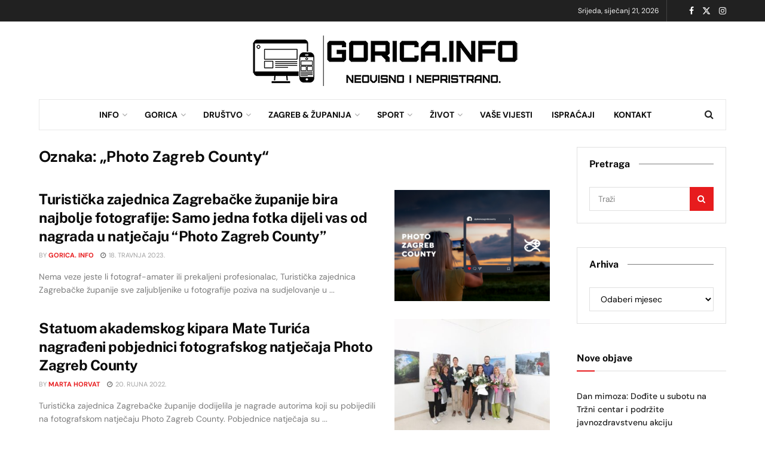

--- FILE ---
content_type: text/html; charset=UTF-8
request_url: https://gorica.info/tag/photo-zagreb-county/
body_size: 24508
content:
<!doctype html> <!--[if lt IE 7]><html class="no-js lt-ie9 lt-ie8 lt-ie7" lang="hr"> <![endif]--> <!--[if IE 7]><html class="no-js lt-ie9 lt-ie8" lang="hr"> <![endif]--> <!--[if IE 8]><html class="no-js lt-ie9" lang="hr"> <![endif]--> <!--[if IE 9]><html class="no-js lt-ie10" lang="hr"> <![endif]--> <!--[if gt IE 8]><!--><html class="no-js" lang="hr"> <!--<![endif]--><head><meta http-equiv="Content-Type" content="text/html; charset=UTF-8" /><meta name='viewport' content='width=device-width, initial-scale=1, user-scalable=yes' /><link rel="profile" href="http://gmpg.org/xfn/11" /><link rel="pingback" href="https://gorica.info/xmlrpc.php" /><meta name="theme-color" content="#ffffff"><meta name="msapplication-navbutton-color" content="#ffffff"><meta name="apple-mobile-web-app-status-bar-style" content="#ffffff"><meta name='robots' content='index, follow, max-image-preview:large, max-snippet:-1, max-video-preview:-1' />  <script data-cfasync="false" data-pagespeed-no-defer>var gtm4wp_datalayer_name = "dataLayer";
var dataLayer = dataLayer || [];</script> <meta name="robots" content="&lt;meta name=&quot;robots&quot; content=&quot;index, follow&quot; /&gt; &lt;meta name=”news_keywords” content=”Grad Velika Gorica, Zagrebacka zupanija&quot; /&gt; &lt;meta name=&quot;Author&quot; content=&quot;Premium Content, Velika Gorica, Hrvatska Croatia&quot; /&gt; &lt;meta name=&quot;Publisher&quot; content=&quot;Premium Content&quot; /&gt; &lt;meta name=&quot;Creator&quot; content=&quot;Zoran Matjaz&quot; /&gt; &lt;meta name=&quot;Rating&quot; content=&quot;General&quot; /&gt; &lt;meta name=&quot;Revisit-After&quot; content=&quot;1 day&quot; /&gt;" />  <script type="text/javascript">var jnews_ajax_url = '/?ajax-request=jnews'</script> <script type="text/javascript">;window.jnews=window.jnews||{},window.jnews.library=window.jnews.library||{},window.jnews.library=function(){"use strict";var e=this;e.win=window,e.doc=document,e.noop=function(){},e.globalBody=e.doc.getElementsByTagName("body")[0],e.globalBody=e.globalBody?e.globalBody:e.doc,e.win.jnewsDataStorage=e.win.jnewsDataStorage||{_storage:new WeakMap,put:function(e,t,n){this._storage.has(e)||this._storage.set(e,new Map),this._storage.get(e).set(t,n)},get:function(e,t){return this._storage.get(e).get(t)},has:function(e,t){return this._storage.has(e)&&this._storage.get(e).has(t)},remove:function(e,t){var n=this._storage.get(e).delete(t);return 0===!this._storage.get(e).size&&this._storage.delete(e),n}},e.windowWidth=function(){return e.win.innerWidth||e.docEl.clientWidth||e.globalBody.clientWidth},e.windowHeight=function(){return e.win.innerHeight||e.docEl.clientHeight||e.globalBody.clientHeight},e.requestAnimationFrame=e.win.requestAnimationFrame||e.win.webkitRequestAnimationFrame||e.win.mozRequestAnimationFrame||e.win.msRequestAnimationFrame||window.oRequestAnimationFrame||function(e){return setTimeout(e,1e3/60)},e.cancelAnimationFrame=e.win.cancelAnimationFrame||e.win.webkitCancelAnimationFrame||e.win.webkitCancelRequestAnimationFrame||e.win.mozCancelAnimationFrame||e.win.msCancelRequestAnimationFrame||e.win.oCancelRequestAnimationFrame||function(e){clearTimeout(e)},e.classListSupport="classList"in document.createElement("_"),e.hasClass=e.classListSupport?function(e,t){return e.classList.contains(t)}:function(e,t){return e.className.indexOf(t)>=0},e.addClass=e.classListSupport?function(t,n){e.hasClass(t,n)||t.classList.add(n)}:function(t,n){e.hasClass(t,n)||(t.className+=" "+n)},e.removeClass=e.classListSupport?function(t,n){e.hasClass(t,n)&&t.classList.remove(n)}:function(t,n){e.hasClass(t,n)&&(t.className=t.className.replace(n,""))},e.objKeys=function(e){var t=[];for(var n in e)Object.prototype.hasOwnProperty.call(e,n)&&t.push(n);return t},e.isObjectSame=function(e,t){var n=!0;return JSON.stringify(e)!==JSON.stringify(t)&&(n=!1),n},e.extend=function(){for(var e,t,n,o=arguments[0]||{},i=1,a=arguments.length;i<a;i++)if(null!==(e=arguments[i]))for(t in e)o!==(n=e[t])&&void 0!==n&&(o[t]=n);return o},e.dataStorage=e.win.jnewsDataStorage,e.isVisible=function(e){return 0!==e.offsetWidth&&0!==e.offsetHeight||e.getBoundingClientRect().length},e.getHeight=function(e){return e.offsetHeight||e.clientHeight||e.getBoundingClientRect().height},e.getWidth=function(e){return e.offsetWidth||e.clientWidth||e.getBoundingClientRect().width},e.supportsPassive=!1;try{var t=Object.defineProperty({},"passive",{get:function(){e.supportsPassive=!0}});"createEvent"in e.doc?e.win.addEventListener("test",null,t):"fireEvent"in e.doc&&e.win.attachEvent("test",null)}catch(e){}e.passiveOption=!!e.supportsPassive&&{passive:!0},e.setStorage=function(e,t){e="jnews-"+e;var n={expired:Math.floor(((new Date).getTime()+432e5)/1e3)};t=Object.assign(n,t);localStorage.setItem(e,JSON.stringify(t))},e.getStorage=function(e){e="jnews-"+e;var t=localStorage.getItem(e);return null!==t&&0<t.length?JSON.parse(localStorage.getItem(e)):{}},e.expiredStorage=function(){var t,n="jnews-";for(var o in localStorage)o.indexOf(n)>-1&&"undefined"!==(t=e.getStorage(o.replace(n,""))).expired&&t.expired<Math.floor((new Date).getTime()/1e3)&&localStorage.removeItem(o)},e.addEvents=function(t,n,o){for(var i in n){var a=["touchstart","touchmove"].indexOf(i)>=0&&!o&&e.passiveOption;"createEvent"in e.doc?t.addEventListener(i,n[i],a):"fireEvent"in e.doc&&t.attachEvent("on"+i,n[i])}},e.removeEvents=function(t,n){for(var o in n)"createEvent"in e.doc?t.removeEventListener(o,n[o]):"fireEvent"in e.doc&&t.detachEvent("on"+o,n[o])},e.triggerEvents=function(t,n,o){var i;o=o||{detail:null};return"createEvent"in e.doc?(!(i=e.doc.createEvent("CustomEvent")||new CustomEvent(n)).initCustomEvent||i.initCustomEvent(n,!0,!1,o),void t.dispatchEvent(i)):"fireEvent"in e.doc?((i=e.doc.createEventObject()).eventType=n,void t.fireEvent("on"+i.eventType,i)):void 0},e.getParents=function(t,n){void 0===n&&(n=e.doc);for(var o=[],i=t.parentNode,a=!1;!a;)if(i){var r=i;r.querySelectorAll(n).length?a=!0:(o.push(r),i=r.parentNode)}else o=[],a=!0;return o},e.forEach=function(e,t,n){for(var o=0,i=e.length;o<i;o++)t.call(n,e[o],o)},e.getText=function(e){return e.innerText||e.textContent},e.setText=function(e,t){var n="object"==typeof t?t.innerText||t.textContent:t;e.innerText&&(e.innerText=n),e.textContent&&(e.textContent=n)},e.httpBuildQuery=function(t){return e.objKeys(t).reduce(function t(n){var o=arguments.length>1&&void 0!==arguments[1]?arguments[1]:null;return function(i,a){var r=n[a];a=encodeURIComponent(a);var s=o?"".concat(o,"[").concat(a,"]"):a;return null==r||"function"==typeof r?(i.push("".concat(s,"=")),i):["number","boolean","string"].includes(typeof r)?(i.push("".concat(s,"=").concat(encodeURIComponent(r))),i):(i.push(e.objKeys(r).reduce(t(r,s),[]).join("&")),i)}}(t),[]).join("&")},e.get=function(t,n,o,i){return o="function"==typeof o?o:e.noop,e.ajax("GET",t,n,o,i)},e.post=function(t,n,o,i){return o="function"==typeof o?o:e.noop,e.ajax("POST",t,n,o,i)},e.ajax=function(t,n,o,i,a){var r=new XMLHttpRequest,s=n,c=e.httpBuildQuery(o);if(t=-1!=["GET","POST"].indexOf(t)?t:"GET",r.open(t,s+("GET"==t?"?"+c:""),!0),"POST"==t&&r.setRequestHeader("Content-type","application/x-www-form-urlencoded"),r.setRequestHeader("X-Requested-With","XMLHttpRequest"),r.onreadystatechange=function(){4===r.readyState&&200<=r.status&&300>r.status&&"function"==typeof i&&i.call(void 0,r.response)},void 0!==a&&!a){return{xhr:r,send:function(){r.send("POST"==t?c:null)}}}return r.send("POST"==t?c:null),{xhr:r}},e.scrollTo=function(t,n,o){function i(e,t,n){this.start=this.position(),this.change=e-this.start,this.currentTime=0,this.increment=20,this.duration=void 0===n?500:n,this.callback=t,this.finish=!1,this.animateScroll()}return Math.easeInOutQuad=function(e,t,n,o){return(e/=o/2)<1?n/2*e*e+t:-n/2*(--e*(e-2)-1)+t},i.prototype.stop=function(){this.finish=!0},i.prototype.move=function(t){e.doc.documentElement.scrollTop=t,e.globalBody.parentNode.scrollTop=t,e.globalBody.scrollTop=t},i.prototype.position=function(){return e.doc.documentElement.scrollTop||e.globalBody.parentNode.scrollTop||e.globalBody.scrollTop},i.prototype.animateScroll=function(){this.currentTime+=this.increment;var t=Math.easeInOutQuad(this.currentTime,this.start,this.change,this.duration);this.move(t),this.currentTime<this.duration&&!this.finish?e.requestAnimationFrame.call(e.win,this.animateScroll.bind(this)):this.callback&&"function"==typeof this.callback&&this.callback()},new i(t,n,o)},e.unwrap=function(t){var n,o=t;e.forEach(t,(function(e,t){n?n+=e:n=e})),o.replaceWith(n)},e.performance={start:function(e){performance.mark(e+"Start")},stop:function(e){performance.mark(e+"End"),performance.measure(e,e+"Start",e+"End")}},e.fps=function(){var t=0,n=0,o=0;!function(){var i=t=0,a=0,r=0,s=document.getElementById("fpsTable"),c=function(t){void 0===document.getElementsByTagName("body")[0]?e.requestAnimationFrame.call(e.win,(function(){c(t)})):document.getElementsByTagName("body")[0].appendChild(t)};null===s&&((s=document.createElement("div")).style.position="fixed",s.style.top="120px",s.style.left="10px",s.style.width="100px",s.style.height="20px",s.style.border="1px solid black",s.style.fontSize="11px",s.style.zIndex="100000",s.style.backgroundColor="white",s.id="fpsTable",c(s));var l=function(){o++,n=Date.now(),(a=(o/(r=(n-t)/1e3)).toPrecision(2))!=i&&(i=a,s.innerHTML=i+"fps"),1<r&&(t=n,o=0),e.requestAnimationFrame.call(e.win,l)};l()}()},e.instr=function(e,t){for(var n=0;n<t.length;n++)if(-1!==e.toLowerCase().indexOf(t[n].toLowerCase()))return!0},e.winLoad=function(t,n){function o(o){if("complete"===e.doc.readyState||"interactive"===e.doc.readyState)return!o||n?setTimeout(t,n||1):t(o),1}o()||e.addEvents(e.win,{load:o})},e.docReady=function(t,n){function o(o){if("complete"===e.doc.readyState||"interactive"===e.doc.readyState)return!o||n?setTimeout(t,n||1):t(o),1}o()||e.addEvents(e.doc,{DOMContentLoaded:o})},e.fireOnce=function(){e.docReady((function(){e.assets=e.assets||[],e.assets.length&&(e.boot(),e.load_assets())}),50)},e.boot=function(){e.length&&e.doc.querySelectorAll("style[media]").forEach((function(e){"not all"==e.getAttribute("media")&&e.removeAttribute("media")}))},e.create_js=function(t,n){var o=e.doc.createElement("script");switch(o.setAttribute("src",t),n){case"defer":o.setAttribute("defer",!0);break;case"async":o.setAttribute("async",!0);break;case"deferasync":o.setAttribute("defer",!0),o.setAttribute("async",!0)}e.globalBody.appendChild(o)},e.load_assets=function(){"object"==typeof e.assets&&e.forEach(e.assets.slice(0),(function(t,n){var o="";t.defer&&(o+="defer"),t.async&&(o+="async"),e.create_js(t.url,o);var i=e.assets.indexOf(t);i>-1&&e.assets.splice(i,1)})),e.assets=jnewsoption.au_scripts=window.jnewsads=[]},e.setCookie=function(e,t,n){var o="";if(n){var i=new Date;i.setTime(i.getTime()+24*n*60*60*1e3),o="; expires="+i.toUTCString()}document.cookie=e+"="+(t||"")+o+"; path=/"},e.getCookie=function(e){for(var t=e+"=",n=document.cookie.split(";"),o=0;o<n.length;o++){for(var i=n[o];" "==i.charAt(0);)i=i.substring(1,i.length);if(0==i.indexOf(t))return i.substring(t.length,i.length)}return null},e.eraseCookie=function(e){document.cookie=e+"=; Path=/; Expires=Thu, 01 Jan 1970 00:00:01 GMT;"},e.docReady((function(){e.globalBody=e.globalBody==e.doc?e.doc.getElementsByTagName("body")[0]:e.globalBody,e.globalBody=e.globalBody?e.globalBody:e.doc})),e.winLoad((function(){e.winLoad((function(){var t=!1;if(void 0!==window.jnewsadmin)if(void 0!==window.file_version_checker){var n=e.objKeys(window.file_version_checker);n.length?n.forEach((function(e){t||"10.0.4"===window.file_version_checker[e]||(t=!0)})):t=!0}else t=!0;t&&(window.jnewsHelper.getMessage(),window.jnewsHelper.getNotice())}),2500)}))},window.jnews.library=new window.jnews.library;</script> <link media="all" href="https://gorica.info/wp-content/cache/autoptimize/css/autoptimize_5c3bad5a65c7a113f904dc842ba30a5f.css" rel="stylesheet"><title>Arhiva „Photo Zagreb County“ - Gorica Info</title><link rel="canonical" href="https://gorica.info/tag/photo-zagreb-county/" /><meta property="og:locale" content="hr_HR" /><meta property="og:type" content="article" /><meta property="og:title" content="Arhiva „Photo Zagreb County“" /><meta property="og:url" content="https://gorica.info/tag/photo-zagreb-county/" /><meta property="og:site_name" content="Gorica Info" /><meta property="og:image" content="https://gorica.info/wp-content/uploads/2026/01/Gorica-Info-Logo.png" /><meta property="og:image:width" content="1080" /><meta property="og:image:height" content="220" /><meta property="og:image:type" content="image/png" /><meta name="twitter:card" content="summary_large_image" /><meta name="twitter:site" content="@GoricaInfo" /><meta name="geo.placename" content="Velika Gorica" /><meta name="geo.region" content="Croatia" /><link rel='dns-prefetch' href='//www.googletagmanager.com' /><link rel='dns-prefetch' href='//fonts.googleapis.com' /><link rel='dns-prefetch' href='//pagead2.googlesyndication.com' /><link rel='preconnect' href='https://fonts.gstatic.com' /><link rel="alternate" type="application/rss+xml" title="Gorica Info &raquo; Kanal" href="https://gorica.info/feed/" /><link rel="alternate" type="application/rss+xml" title="Gorica Info &raquo; Kanal komentara" href="https://gorica.info/comments/feed/" /><link rel="alternate" type="application/rss+xml" title="Gorica Info &raquo; „Photo Zagreb County“ Kanal oznaka" href="https://gorica.info/tag/photo-zagreb-county/feed/" /><style id='wp-img-auto-sizes-contain-inline-css' type='text/css'>img:is([sizes=auto i],[sizes^="auto," i]){contain-intrinsic-size:3000px 1500px}
/*# sourceURL=wp-img-auto-sizes-contain-inline-css */</style><style id='wp-emoji-styles-inline-css' type='text/css'>img.wp-smiley, img.emoji {
display: inline !important;
border: none !important;
box-shadow: none !important;
height: 1em !important;
width: 1em !important;
margin: 0 0.07em !important;
vertical-align: -0.1em !important;
background: none !important;
padding: 0 !important;
}
/*# sourceURL=wp-emoji-styles-inline-css */</style><style id='classic-theme-styles-inline-css' type='text/css'>/*! This file is auto-generated */
.wp-block-button__link{color:#fff;background-color:#32373c;border-radius:9999px;box-shadow:none;text-decoration:none;padding:calc(.667em + 2px) calc(1.333em + 2px);font-size:1.125em}.wp-block-file__button{background:#32373c;color:#fff;text-decoration:none}
/*# sourceURL=/wp-includes/css/classic-themes.min.css */</style><style id='global-styles-inline-css' type='text/css'>:root{--wp--preset--aspect-ratio--square: 1;--wp--preset--aspect-ratio--4-3: 4/3;--wp--preset--aspect-ratio--3-4: 3/4;--wp--preset--aspect-ratio--3-2: 3/2;--wp--preset--aspect-ratio--2-3: 2/3;--wp--preset--aspect-ratio--16-9: 16/9;--wp--preset--aspect-ratio--9-16: 9/16;--wp--preset--color--black: #000000;--wp--preset--color--cyan-bluish-gray: #abb8c3;--wp--preset--color--white: #ffffff;--wp--preset--color--pale-pink: #f78da7;--wp--preset--color--vivid-red: #cf2e2e;--wp--preset--color--luminous-vivid-orange: #ff6900;--wp--preset--color--luminous-vivid-amber: #fcb900;--wp--preset--color--light-green-cyan: #7bdcb5;--wp--preset--color--vivid-green-cyan: #00d084;--wp--preset--color--pale-cyan-blue: #8ed1fc;--wp--preset--color--vivid-cyan-blue: #0693e3;--wp--preset--color--vivid-purple: #9b51e0;--wp--preset--gradient--vivid-cyan-blue-to-vivid-purple: linear-gradient(135deg,rgb(6,147,227) 0%,rgb(155,81,224) 100%);--wp--preset--gradient--light-green-cyan-to-vivid-green-cyan: linear-gradient(135deg,rgb(122,220,180) 0%,rgb(0,208,130) 100%);--wp--preset--gradient--luminous-vivid-amber-to-luminous-vivid-orange: linear-gradient(135deg,rgb(252,185,0) 0%,rgb(255,105,0) 100%);--wp--preset--gradient--luminous-vivid-orange-to-vivid-red: linear-gradient(135deg,rgb(255,105,0) 0%,rgb(207,46,46) 100%);--wp--preset--gradient--very-light-gray-to-cyan-bluish-gray: linear-gradient(135deg,rgb(238,238,238) 0%,rgb(169,184,195) 100%);--wp--preset--gradient--cool-to-warm-spectrum: linear-gradient(135deg,rgb(74,234,220) 0%,rgb(151,120,209) 20%,rgb(207,42,186) 40%,rgb(238,44,130) 60%,rgb(251,105,98) 80%,rgb(254,248,76) 100%);--wp--preset--gradient--blush-light-purple: linear-gradient(135deg,rgb(255,206,236) 0%,rgb(152,150,240) 100%);--wp--preset--gradient--blush-bordeaux: linear-gradient(135deg,rgb(254,205,165) 0%,rgb(254,45,45) 50%,rgb(107,0,62) 100%);--wp--preset--gradient--luminous-dusk: linear-gradient(135deg,rgb(255,203,112) 0%,rgb(199,81,192) 50%,rgb(65,88,208) 100%);--wp--preset--gradient--pale-ocean: linear-gradient(135deg,rgb(255,245,203) 0%,rgb(182,227,212) 50%,rgb(51,167,181) 100%);--wp--preset--gradient--electric-grass: linear-gradient(135deg,rgb(202,248,128) 0%,rgb(113,206,126) 100%);--wp--preset--gradient--midnight: linear-gradient(135deg,rgb(2,3,129) 0%,rgb(40,116,252) 100%);--wp--preset--font-size--small: 13px;--wp--preset--font-size--medium: 20px;--wp--preset--font-size--large: 36px;--wp--preset--font-size--x-large: 42px;--wp--preset--spacing--20: 0.44rem;--wp--preset--spacing--30: 0.67rem;--wp--preset--spacing--40: 1rem;--wp--preset--spacing--50: 1.5rem;--wp--preset--spacing--60: 2.25rem;--wp--preset--spacing--70: 3.38rem;--wp--preset--spacing--80: 5.06rem;--wp--preset--shadow--natural: 6px 6px 9px rgba(0, 0, 0, 0.2);--wp--preset--shadow--deep: 12px 12px 50px rgba(0, 0, 0, 0.4);--wp--preset--shadow--sharp: 6px 6px 0px rgba(0, 0, 0, 0.2);--wp--preset--shadow--outlined: 6px 6px 0px -3px rgb(255, 255, 255), 6px 6px rgb(0, 0, 0);--wp--preset--shadow--crisp: 6px 6px 0px rgb(0, 0, 0);}:where(.is-layout-flex){gap: 0.5em;}:where(.is-layout-grid){gap: 0.5em;}body .is-layout-flex{display: flex;}.is-layout-flex{flex-wrap: wrap;align-items: center;}.is-layout-flex > :is(*, div){margin: 0;}body .is-layout-grid{display: grid;}.is-layout-grid > :is(*, div){margin: 0;}:where(.wp-block-columns.is-layout-flex){gap: 2em;}:where(.wp-block-columns.is-layout-grid){gap: 2em;}:where(.wp-block-post-template.is-layout-flex){gap: 1.25em;}:where(.wp-block-post-template.is-layout-grid){gap: 1.25em;}.has-black-color{color: var(--wp--preset--color--black) !important;}.has-cyan-bluish-gray-color{color: var(--wp--preset--color--cyan-bluish-gray) !important;}.has-white-color{color: var(--wp--preset--color--white) !important;}.has-pale-pink-color{color: var(--wp--preset--color--pale-pink) !important;}.has-vivid-red-color{color: var(--wp--preset--color--vivid-red) !important;}.has-luminous-vivid-orange-color{color: var(--wp--preset--color--luminous-vivid-orange) !important;}.has-luminous-vivid-amber-color{color: var(--wp--preset--color--luminous-vivid-amber) !important;}.has-light-green-cyan-color{color: var(--wp--preset--color--light-green-cyan) !important;}.has-vivid-green-cyan-color{color: var(--wp--preset--color--vivid-green-cyan) !important;}.has-pale-cyan-blue-color{color: var(--wp--preset--color--pale-cyan-blue) !important;}.has-vivid-cyan-blue-color{color: var(--wp--preset--color--vivid-cyan-blue) !important;}.has-vivid-purple-color{color: var(--wp--preset--color--vivid-purple) !important;}.has-black-background-color{background-color: var(--wp--preset--color--black) !important;}.has-cyan-bluish-gray-background-color{background-color: var(--wp--preset--color--cyan-bluish-gray) !important;}.has-white-background-color{background-color: var(--wp--preset--color--white) !important;}.has-pale-pink-background-color{background-color: var(--wp--preset--color--pale-pink) !important;}.has-vivid-red-background-color{background-color: var(--wp--preset--color--vivid-red) !important;}.has-luminous-vivid-orange-background-color{background-color: var(--wp--preset--color--luminous-vivid-orange) !important;}.has-luminous-vivid-amber-background-color{background-color: var(--wp--preset--color--luminous-vivid-amber) !important;}.has-light-green-cyan-background-color{background-color: var(--wp--preset--color--light-green-cyan) !important;}.has-vivid-green-cyan-background-color{background-color: var(--wp--preset--color--vivid-green-cyan) !important;}.has-pale-cyan-blue-background-color{background-color: var(--wp--preset--color--pale-cyan-blue) !important;}.has-vivid-cyan-blue-background-color{background-color: var(--wp--preset--color--vivid-cyan-blue) !important;}.has-vivid-purple-background-color{background-color: var(--wp--preset--color--vivid-purple) !important;}.has-black-border-color{border-color: var(--wp--preset--color--black) !important;}.has-cyan-bluish-gray-border-color{border-color: var(--wp--preset--color--cyan-bluish-gray) !important;}.has-white-border-color{border-color: var(--wp--preset--color--white) !important;}.has-pale-pink-border-color{border-color: var(--wp--preset--color--pale-pink) !important;}.has-vivid-red-border-color{border-color: var(--wp--preset--color--vivid-red) !important;}.has-luminous-vivid-orange-border-color{border-color: var(--wp--preset--color--luminous-vivid-orange) !important;}.has-luminous-vivid-amber-border-color{border-color: var(--wp--preset--color--luminous-vivid-amber) !important;}.has-light-green-cyan-border-color{border-color: var(--wp--preset--color--light-green-cyan) !important;}.has-vivid-green-cyan-border-color{border-color: var(--wp--preset--color--vivid-green-cyan) !important;}.has-pale-cyan-blue-border-color{border-color: var(--wp--preset--color--pale-cyan-blue) !important;}.has-vivid-cyan-blue-border-color{border-color: var(--wp--preset--color--vivid-cyan-blue) !important;}.has-vivid-purple-border-color{border-color: var(--wp--preset--color--vivid-purple) !important;}.has-vivid-cyan-blue-to-vivid-purple-gradient-background{background: var(--wp--preset--gradient--vivid-cyan-blue-to-vivid-purple) !important;}.has-light-green-cyan-to-vivid-green-cyan-gradient-background{background: var(--wp--preset--gradient--light-green-cyan-to-vivid-green-cyan) !important;}.has-luminous-vivid-amber-to-luminous-vivid-orange-gradient-background{background: var(--wp--preset--gradient--luminous-vivid-amber-to-luminous-vivid-orange) !important;}.has-luminous-vivid-orange-to-vivid-red-gradient-background{background: var(--wp--preset--gradient--luminous-vivid-orange-to-vivid-red) !important;}.has-very-light-gray-to-cyan-bluish-gray-gradient-background{background: var(--wp--preset--gradient--very-light-gray-to-cyan-bluish-gray) !important;}.has-cool-to-warm-spectrum-gradient-background{background: var(--wp--preset--gradient--cool-to-warm-spectrum) !important;}.has-blush-light-purple-gradient-background{background: var(--wp--preset--gradient--blush-light-purple) !important;}.has-blush-bordeaux-gradient-background{background: var(--wp--preset--gradient--blush-bordeaux) !important;}.has-luminous-dusk-gradient-background{background: var(--wp--preset--gradient--luminous-dusk) !important;}.has-pale-ocean-gradient-background{background: var(--wp--preset--gradient--pale-ocean) !important;}.has-electric-grass-gradient-background{background: var(--wp--preset--gradient--electric-grass) !important;}.has-midnight-gradient-background{background: var(--wp--preset--gradient--midnight) !important;}.has-small-font-size{font-size: var(--wp--preset--font-size--small) !important;}.has-medium-font-size{font-size: var(--wp--preset--font-size--medium) !important;}.has-large-font-size{font-size: var(--wp--preset--font-size--large) !important;}.has-x-large-font-size{font-size: var(--wp--preset--font-size--x-large) !important;}
:where(.wp-block-post-template.is-layout-flex){gap: 1.25em;}:where(.wp-block-post-template.is-layout-grid){gap: 1.25em;}
:where(.wp-block-term-template.is-layout-flex){gap: 1.25em;}:where(.wp-block-term-template.is-layout-grid){gap: 1.25em;}
:where(.wp-block-columns.is-layout-flex){gap: 2em;}:where(.wp-block-columns.is-layout-grid){gap: 2em;}
:root :where(.wp-block-pullquote){font-size: 1.5em;line-height: 1.6;}
/*# sourceURL=global-styles-inline-css */</style><link crossorigin="anonymous" rel='stylesheet' id='jeg_customizer_font-css' href='//fonts.googleapis.com/css?family=DM+Sans%3Aregular%7CPublic+Sans%3Areguler&#038;display=swap&#038;ver=1.3.2' type='text/css' media='all' /><link rel='stylesheet' id='jnews-scheme-css' href='https://gorica.info/wp-content/cache/autoptimize/css/autoptimize_single_b33a23ea74f174ca8b2985f2ad9b05f5.css?ver=1768853203' type='text/css' media='all' /> <script type="text/javascript" src="https://gorica.info/wp-includes/js/jquery/jquery.min.js?ver=3.7.1" id="jquery-core-js"></script> <script type="text/javascript" src="https://gorica.info/wp-includes/js/jquery/jquery-migrate.min.js?ver=3.4.1" id="jquery-migrate-js"></script> <script type="text/javascript" id="track-the-click-js-extra">var ajax_var = {"nonce":"ad9a281c82"};
var ttc_data = {"proBeacon":""};
//# sourceURL=track-the-click-js-extra</script> <script type="text/javascript" src="https://gorica.info/wp-content/cache/autoptimize/js/autoptimize_single_1f808e5c4bb2c221000f265d72cdb923.js?ver=0.4.0" id="track-the-click-js" data-noptimize="true" data-no-optimize="1"></script> <script type="text/javascript" id="track-the-click-js-after" data-noptimize="true" data-no-optimize="1">function getHomeURL() {return "https://gorica.info";}
function getPostID() {return 0;}
function showClickCounts() {return false;}
//# sourceURL=track-the-click-js-after</script> 
<script type="text/javascript" src="https://www.googletagmanager.com/gtag/js?id=GT-T9BT7DW" id="google_gtagjs-js" async></script> <script type="text/javascript" id="google_gtagjs-js-after">window.dataLayer = window.dataLayer || [];function gtag(){dataLayer.push(arguments);}
gtag("set","linker",{"domains":["gorica.info"]});
gtag("js", new Date());
gtag("set", "developer_id.dZTNiMT", true);
gtag("config", "GT-T9BT7DW");
//# sourceURL=google_gtagjs-js-after</script> <link rel="https://api.w.org/" href="https://gorica.info/wp-json/" /><link rel="alternate" title="JSON" type="application/json" href="https://gorica.info/wp-json/wp/v2/tags/5562" /><link rel="EditURI" type="application/rsd+xml" title="RSD" href="https://gorica.info/xmlrpc.php?rsd" /><meta name="generator" content="WordPress 6.9" /><meta name="generator" content="Site Kit by Google 1.170.0" /><link rel="alternate" hreflang="hr" href="https://gorica.info/tag/photo-zagreb-county/"/>  <script data-cfasync="false" data-pagespeed-no-defer>var dataLayer_content = {"pagePostType":"post","pagePostType2":"tag-post","postCountOnPage":3,"postCountTotal":3};
dataLayer.push( dataLayer_content );</script> <script data-cfasync="false" data-pagespeed-no-defer>(function(w,d,s,l,i){w[l]=w[l]||[];w[l].push({'gtm.start':
new Date().getTime(),event:'gtm.js'});var f=d.getElementsByTagName(s)[0],
j=d.createElement(s),dl=l!='dataLayer'?'&l='+l:'';j.async=true;j.src=
'//www.googletagmanager.com/gtm.js?id='+i+dl;f.parentNode.insertBefore(j,f);
})(window,document,'script','dataLayer','GTM-5JCH4SZ');</script> <meta name="google-adsense-platform-account" content="ca-host-pub-2644536267352236"><meta name="google-adsense-platform-domain" content="sitekit.withgoogle.com"><meta name="generator" content="Elementor 3.34.1; features: e_font_icon_svg, additional_custom_breakpoints; settings: css_print_method-external, google_font-enabled, font_display-swap"><style>.e-con.e-parent:nth-of-type(n+4):not(.e-lazyloaded):not(.e-no-lazyload),
.e-con.e-parent:nth-of-type(n+4):not(.e-lazyloaded):not(.e-no-lazyload) * {
background-image: none !important;
}
@media screen and (max-height: 1024px) {
.e-con.e-parent:nth-of-type(n+3):not(.e-lazyloaded):not(.e-no-lazyload),
.e-con.e-parent:nth-of-type(n+3):not(.e-lazyloaded):not(.e-no-lazyload) * {
background-image: none !important;
}
}
@media screen and (max-height: 640px) {
.e-con.e-parent:nth-of-type(n+2):not(.e-lazyloaded):not(.e-no-lazyload),
.e-con.e-parent:nth-of-type(n+2):not(.e-lazyloaded):not(.e-no-lazyload) * {
background-image: none !important;
}
}</style>
<script type="text/javascript" async="async" src="https://pagead2.googlesyndication.com/pagead/js/adsbygoogle.js?client=ca-pub-2138742662824040&amp;host=ca-host-pub-2644536267352236" crossorigin="anonymous"></script> <link rel="icon" href="https://gorica.info/wp-content/uploads/2024/05/cropped-Gorica-logo-32x32.png" sizes="32x32" /><link rel="icon" href="https://gorica.info/wp-content/uploads/2024/05/cropped-Gorica-logo-192x192.png" sizes="192x192" /><link rel="apple-touch-icon" href="https://gorica.info/wp-content/uploads/2024/05/cropped-Gorica-logo-180x180.png" /><meta name="msapplication-TileImage" content="https://gorica.info/wp-content/uploads/2024/05/cropped-Gorica-logo-270x270.png" /><style id="jeg_dynamic_css" type="text/css" data-type="jeg_custom-css">@media only screen and (min-width : 1200px) { .container, .jeg_vc_content > .vc_row, .jeg_vc_content > .wpb-content-wrapper > .vc_row, .jeg_vc_content > .vc_element > .vc_row, .jeg_vc_content > .wpb-content-wrapper > .vc_element > .vc_row, .jeg_vc_content > .vc_row[data-vc-full-width="true"]:not([data-vc-stretch-content="true"]) > .jeg-vc-wrapper, .jeg_vc_content > .wpb-content-wrapper > .vc_row[data-vc-full-width="true"]:not([data-vc-stretch-content="true"]) > .jeg-vc-wrapper, .jeg_vc_content > .vc_element > .vc_row[data-vc-full-width="true"]:not([data-vc-stretch-content="true"]) > .jeg-vc-wrapper, .jeg_vc_content > .wpb-content-wrapper > .vc_element > .vc_row[data-vc-full-width="true"]:not([data-vc-stretch-content="true"]) > .jeg-vc-wrapper, .elementor-section.elementor-section-boxed > .elementor-container { max-width : 1180px; } .e-con-boxed.e-parent { --content-width : 1180px; }  } @media only screen and (min-width : 1441px) { .container, .jeg_vc_content > .vc_row, .jeg_vc_content > .wpb-content-wrapper > .vc_row, .jeg_vc_content > .vc_element > .vc_row, .jeg_vc_content > .wpb-content-wrapper > .vc_element > .vc_row, .jeg_vc_content > .vc_row[data-vc-full-width="true"]:not([data-vc-stretch-content="true"]) > .jeg-vc-wrapper, .jeg_vc_content > .wpb-content-wrapper > .vc_row[data-vc-full-width="true"]:not([data-vc-stretch-content="true"]) > .jeg-vc-wrapper, .jeg_vc_content > .vc_element > .vc_row[data-vc-full-width="true"]:not([data-vc-stretch-content="true"]) > .jeg-vc-wrapper, .jeg_vc_content > .wpb-content-wrapper > .vc_element > .vc_row[data-vc-full-width="true"]:not([data-vc-stretch-content="true"]) > .jeg-vc-wrapper , .elementor-section.elementor-section-boxed > .elementor-container { max-width : 1180px; } .e-con-boxed.e-parent { --content-width : 1180px; }  } body { --j-body-color : #7c7c7c; --j-accent-color : #e71c1e; --j-alt-color : #e71c1e; --j-heading-color : #0a0a0a; } body,.jeg_newsfeed_list .tns-outer .tns-controls button,.jeg_filter_button,.owl-carousel .owl-nav div,.jeg_readmore,.jeg_hero_style_7 .jeg_post_meta a,.widget_calendar thead th,.widget_calendar tfoot a,.jeg_socialcounter a,.entry-header .jeg_meta_like a,.entry-header .jeg_meta_comment a,.entry-header .jeg_meta_donation a,.entry-header .jeg_meta_bookmark a,.entry-content tbody tr:hover,.entry-content th,.jeg_splitpost_nav li:hover a,#breadcrumbs a,.jeg_author_socials a:hover,.jeg_footer_content a,.jeg_footer_bottom a,.jeg_cartcontent,.woocommerce .woocommerce-breadcrumb a { color : #7c7c7c; } a, .jeg_menu_style_5>li>a:hover, .jeg_menu_style_5>li.sfHover>a, .jeg_menu_style_5>li.current-menu-item>a, .jeg_menu_style_5>li.current-menu-ancestor>a, .jeg_navbar .jeg_menu:not(.jeg_main_menu)>li>a:hover, .jeg_midbar .jeg_menu:not(.jeg_main_menu)>li>a:hover, .jeg_side_tabs li.active, .jeg_block_heading_5 strong, .jeg_block_heading_6 strong, .jeg_block_heading_7 strong, .jeg_block_heading_8 strong, .jeg_subcat_list li a:hover, .jeg_subcat_list li button:hover, .jeg_pl_lg_7 .jeg_thumb .jeg_post_category a, .jeg_pl_xs_2:before, .jeg_pl_xs_4 .jeg_postblock_content:before, .jeg_postblock .jeg_post_title a:hover, .jeg_hero_style_6 .jeg_post_title a:hover, .jeg_sidefeed .jeg_pl_xs_3 .jeg_post_title a:hover, .widget_jnews_popular .jeg_post_title a:hover, .jeg_meta_author a, .widget_archive li a:hover, .widget_pages li a:hover, .widget_meta li a:hover, .widget_recent_entries li a:hover, .widget_rss li a:hover, .widget_rss cite, .widget_categories li a:hover, .widget_categories li.current-cat>a, #breadcrumbs a:hover, .jeg_share_count .counts, .commentlist .bypostauthor>.comment-body>.comment-author>.fn, span.required, .jeg_review_title, .bestprice .price, .authorlink a:hover, .jeg_vertical_playlist .jeg_video_playlist_play_icon, .jeg_vertical_playlist .jeg_video_playlist_item.active .jeg_video_playlist_thumbnail:before, .jeg_horizontal_playlist .jeg_video_playlist_play, .woocommerce li.product .pricegroup .button, .widget_display_forums li a:hover, .widget_display_topics li:before, .widget_display_replies li:before, .widget_display_views li:before, .bbp-breadcrumb a:hover, .jeg_mobile_menu li.sfHover>a, .jeg_mobile_menu li a:hover, .split-template-6 .pagenum, .jeg_mobile_menu_style_5>li>a:hover, .jeg_mobile_menu_style_5>li.sfHover>a, .jeg_mobile_menu_style_5>li.current-menu-item>a, .jeg_mobile_menu_style_5>li.current-menu-ancestor>a, .jeg_mobile_menu.jeg_menu_dropdown li.open > div > a ,.jeg_menu_dropdown.language-swicher .sub-menu li a:hover { color : #e71c1e; } .jeg_menu_style_1>li>a:before, .jeg_menu_style_2>li>a:before, .jeg_menu_style_3>li>a:before, .jeg_side_toggle, .jeg_slide_caption .jeg_post_category a, .jeg_slider_type_1_wrapper .tns-controls button.tns-next, .jeg_block_heading_1 .jeg_block_title span, .jeg_block_heading_2 .jeg_block_title span, .jeg_block_heading_3, .jeg_block_heading_4 .jeg_block_title span, .jeg_block_heading_6:after, .jeg_pl_lg_box .jeg_post_category a, .jeg_pl_md_box .jeg_post_category a, .jeg_readmore:hover, .jeg_thumb .jeg_post_category a, .jeg_block_loadmore a:hover, .jeg_postblock.alt .jeg_block_loadmore a:hover, .jeg_block_loadmore a.active, .jeg_postblock_carousel_2 .jeg_post_category a, .jeg_heroblock .jeg_post_category a, .jeg_pagenav_1 .page_number.active, .jeg_pagenav_1 .page_number.active:hover, input[type="submit"], .btn, .button, .widget_tag_cloud a:hover, .popularpost_item:hover .jeg_post_title a:before, .jeg_splitpost_4 .page_nav, .jeg_splitpost_5 .page_nav, .jeg_post_via a:hover, .jeg_post_source a:hover, .jeg_post_tags a:hover, .comment-reply-title small a:before, .comment-reply-title small a:after, .jeg_storelist .productlink, .authorlink li.active a:before, .jeg_footer.dark .socials_widget:not(.nobg) a:hover .fa,.jeg_footer.dark .socials_widget:not(.nobg) a:hover > span.jeg-icon, div.jeg_breakingnews_title, .jeg_overlay_slider_bottom_wrapper .tns-controls button, .jeg_overlay_slider_bottom_wrapper .tns-controls button:hover, .jeg_vertical_playlist .jeg_video_playlist_current, .woocommerce span.onsale, .woocommerce #respond input#submit:hover, .woocommerce a.button:hover, .woocommerce button.button:hover, .woocommerce input.button:hover, .woocommerce #respond input#submit.alt, .woocommerce a.button.alt, .woocommerce button.button.alt, .woocommerce input.button.alt, .jeg_popup_post .caption, .jeg_footer.dark input[type="submit"], .jeg_footer.dark .btn, .jeg_footer.dark .button, .footer_widget.widget_tag_cloud a:hover, .jeg_inner_content .content-inner .jeg_post_category a:hover, #buddypress .standard-form button, #buddypress a.button, #buddypress input[type="submit"], #buddypress input[type="button"], #buddypress input[type="reset"], #buddypress ul.button-nav li a, #buddypress .generic-button a, #buddypress .generic-button button, #buddypress .comment-reply-link, #buddypress a.bp-title-button, #buddypress.buddypress-wrap .members-list li .user-update .activity-read-more a, div#buddypress .standard-form button:hover, div#buddypress a.button:hover, div#buddypress input[type="submit"]:hover, div#buddypress input[type="button"]:hover, div#buddypress input[type="reset"]:hover, div#buddypress ul.button-nav li a:hover, div#buddypress .generic-button a:hover, div#buddypress .generic-button button:hover, div#buddypress .comment-reply-link:hover, div#buddypress a.bp-title-button:hover, div#buddypress.buddypress-wrap .members-list li .user-update .activity-read-more a:hover, #buddypress #item-nav .item-list-tabs ul li a:before, .jeg_inner_content .jeg_meta_container .follow-wrapper a { background-color : #e71c1e; } .jeg_block_heading_7 .jeg_block_title span, .jeg_readmore:hover, .jeg_block_loadmore a:hover, .jeg_block_loadmore a.active, .jeg_pagenav_1 .page_number.active, .jeg_pagenav_1 .page_number.active:hover, .jeg_pagenav_3 .page_number:hover, .jeg_prevnext_post a:hover h3, .jeg_overlay_slider .jeg_post_category, .jeg_sidefeed .jeg_post.active, .jeg_vertical_playlist.jeg_vertical_playlist .jeg_video_playlist_item.active .jeg_video_playlist_thumbnail img, .jeg_horizontal_playlist .jeg_video_playlist_item.active { border-color : #e71c1e; } .jeg_tabpost_nav li.active, .woocommerce div.product .woocommerce-tabs ul.tabs li.active, .jeg_mobile_menu_style_1>li.current-menu-item a, .jeg_mobile_menu_style_1>li.current-menu-ancestor a, .jeg_mobile_menu_style_2>li.current-menu-item::after, .jeg_mobile_menu_style_2>li.current-menu-ancestor::after, .jeg_mobile_menu_style_3>li.current-menu-item::before, .jeg_mobile_menu_style_3>li.current-menu-ancestor::before { border-bottom-color : #e71c1e; } .jeg_post_share .jeg-icon svg { fill : #e71c1e; } .jeg_post_meta .fa, .jeg_post_meta .jpwt-icon, .entry-header .jeg_post_meta .fa, .jeg_review_stars, .jeg_price_review_list { color : #e71c1e; } .jeg_share_button.share-float.share-monocrhome a { background-color : #e71c1e; } h1,h2,h3,h4,h5,h6,.jeg_post_title a,.entry-header .jeg_post_title,.jeg_hero_style_7 .jeg_post_title a,.jeg_block_title,.jeg_splitpost_bar .current_title,.jeg_video_playlist_title,.gallery-caption,.jeg_push_notification_button>a.button { color : #0a0a0a; } .split-template-9 .pagenum, .split-template-10 .pagenum, .split-template-11 .pagenum, .split-template-12 .pagenum, .split-template-13 .pagenum, .split-template-15 .pagenum, .split-template-18 .pagenum, .split-template-20 .pagenum, .split-template-19 .current_title span, .split-template-20 .current_title span { background-color : #0a0a0a; } .jeg_topbar .jeg_nav_row, .jeg_topbar .jeg_search_no_expand .jeg_search_input { line-height : 36px; } .jeg_topbar .jeg_nav_row, .jeg_topbar .jeg_nav_icon { height : 36px; } .jeg_topbar .jeg_logo_img { max-height : 36px; } .jeg_topbar, .jeg_topbar.dark { border-top-width : 0px; } .jeg_midbar { height : 130px; } .jeg_midbar .jeg_logo_img { max-height : 130px; } .jeg_midbar, .jeg_midbar.dark { border-bottom-width : 0px; } .jeg_header .jeg_bottombar.jeg_navbar,.jeg_bottombar .jeg_nav_icon { height : 50px; } .jeg_header .jeg_bottombar.jeg_navbar, .jeg_header .jeg_bottombar .jeg_main_menu:not(.jeg_menu_style_1) > li > a, .jeg_header .jeg_bottombar .jeg_menu_style_1 > li, .jeg_header .jeg_bottombar .jeg_menu:not(.jeg_main_menu) > li > a { line-height : 50px; } .jeg_bottombar .jeg_logo_img { max-height : 50px; } .jeg_header .jeg_bottombar, .jeg_header .jeg_bottombar.jeg_navbar_dark, .jeg_bottombar.jeg_navbar_boxed .jeg_nav_row, .jeg_bottombar.jeg_navbar_dark.jeg_navbar_boxed .jeg_nav_row { border-top-width : 1px; border-bottom-width : 1px; } .jeg_stickybar.jeg_navbar,.jeg_navbar .jeg_nav_icon { height : 70px; } .jeg_stickybar.jeg_navbar, .jeg_stickybar .jeg_main_menu:not(.jeg_menu_style_1) > li > a, .jeg_stickybar .jeg_menu_style_1 > li, .jeg_stickybar .jeg_menu:not(.jeg_main_menu) > li > a { line-height : 70px; } .jeg_stickybar, .jeg_stickybar.dark { border-bottom-width : 1px; } .jeg_mobile_bottombar { height : 60px; line-height : 60px; } .jeg_mobile_midbar, .jeg_mobile_midbar.dark { background : #ffffff; } .jeg_header .socials_widget > a > i.fa:before { color : #ffffff; } .jeg_header .socials_widget.nobg > a > i > span.jeg-icon svg { fill : #ffffff; } .jeg_header .socials_widget.nobg > a > span.jeg-icon svg { fill : #ffffff; } .jeg_header .socials_widget > a > span.jeg-icon svg { fill : #ffffff; } .jeg_header .socials_widget > a > i > span.jeg-icon svg { fill : #ffffff; } .jeg_nav_icon .jeg_mobile_toggle.toggle_btn { color : #0a0a0a; } .jeg_navbar_mobile_wrapper .jeg_nav_item a.jeg_mobile_toggle, .jeg_navbar_mobile_wrapper .dark .jeg_nav_item a.jeg_mobile_toggle { color : #0a0a0a; } .jeg_header .jeg_menu.jeg_main_menu > li > a { color : #0a0a0a; } .jeg_header .jeg_menu.jeg_main_menu > li > a:hover, .jeg_header .jeg_menu.jeg_main_menu > li.sfHover > a, .jeg_header .jeg_menu.jeg_main_menu > li > .sf-with-ul:hover:after, .jeg_header .jeg_menu.jeg_main_menu > li.sfHover > .sf-with-ul:after, .jeg_header .jeg_menu_style_4 > li.current-menu-item > a, .jeg_header .jeg_menu_style_4 > li.current-menu-ancestor > a, .jeg_header .jeg_menu_style_5 > li.current-menu-item > a, .jeg_header .jeg_menu_style_5 > li.current-menu-ancestor > a { color : #e71c1e; } .jnews .jeg_header .jeg_menu.jeg_top_menu > li a:hover { color : #e71c1e; } .jeg_footer_content,.jeg_footer.dark .jeg_footer_content { background-color : #f7f7f7; } .jeg_read_progress_wrapper .jeg_progress_container .progress-bar { background-color : #e71c1e; } body,input,textarea,select,.chosen-container-single .chosen-single,.btn,.button { font-family: "DM Sans",Helvetica,Arial,sans-serif;font-weight : 400; font-style : normal;  } .jeg_header, .jeg_mobile_wrapper { font-family: "Public Sans",Helvetica,Arial,sans-serif; } .jeg_main_menu > li > a { font-family: "DM Sans",Helvetica,Arial,sans-serif; } h3.jeg_block_title, .jeg_footer .jeg_footer_heading h3, .jeg_footer .widget h2, .jeg_tabpost_nav li { font-family: "Public Sans",Helvetica,Arial,sans-serif; } .jeg_post_title, .entry-header .jeg_post_title, .jeg_single_tpl_2 .entry-header .jeg_post_title, .jeg_single_tpl_3 .entry-header .jeg_post_title, .jeg_single_tpl_6 .entry-header .jeg_post_title, .jeg_content .jeg_custom_title_wrapper .jeg_post_title { font-family: "Public Sans",Helvetica,Arial,sans-serif; } .jeg_post_excerpt p, .content-inner p { font-family: "DM Sans",Helvetica,Arial,sans-serif; }</style><style type="text/css">.no_thumbnail .jeg_thumb,
.thumbnail-container.no_thumbnail {
display: none !important;
}
.jeg_search_result .jeg_pl_xs_3.no_thumbnail .jeg_postblock_content,
.jeg_sidefeed .jeg_pl_xs_3.no_thumbnail .jeg_postblock_content,
.jeg_pl_sm.no_thumbnail .jeg_postblock_content {
margin-left: 0;
}
.jeg_postblock_11 .no_thumbnail .jeg_postblock_content,
.jeg_postblock_12 .no_thumbnail .jeg_postblock_content,
.jeg_postblock_12.jeg_col_3o3 .no_thumbnail .jeg_postblock_content  {
margin-top: 0;
}
.jeg_postblock_15 .jeg_pl_md_box.no_thumbnail .jeg_postblock_content,
.jeg_postblock_19 .jeg_pl_md_box.no_thumbnail .jeg_postblock_content,
.jeg_postblock_24 .jeg_pl_md_box.no_thumbnail .jeg_postblock_content,
.jeg_sidefeed .jeg_pl_md_box .jeg_postblock_content {
position: relative;
}
.jeg_postblock_carousel_2 .no_thumbnail .jeg_post_title a,
.jeg_postblock_carousel_2 .no_thumbnail .jeg_post_title a:hover,
.jeg_postblock_carousel_2 .no_thumbnail .jeg_post_meta .fa {
color: #212121 !important;
} 
.jnews-dark-mode .jeg_postblock_carousel_2 .no_thumbnail .jeg_post_title a,
.jnews-dark-mode .jeg_postblock_carousel_2 .no_thumbnail .jeg_post_title a:hover,
.jnews-dark-mode .jeg_postblock_carousel_2 .no_thumbnail .jeg_post_meta .fa {
color: #fff !important;
}</style><style type="text/css" id="wp-custom-css">.jnews_comment_container
{
display:none
}</style></head><body class="archive tag tag-photo-zagreb-county tag-5562 wp-embed-responsive wp-theme-jnews wp-child-theme-jnews-child translatepress-hr jeg_toggle_light jnews jsc_normal elementor-default elementor-kit-87"><div class="jeg_ad jeg_ad_top jnews_header_top_ads"><div class='ads-wrapper  '></div></div><div class="jeg_viewport"><div class="jeg_header_wrapper"><div class="jeg_header_instagram_wrapper"></div><div class="jeg_header normal"><div class="jeg_topbar jeg_container jeg_navbar_wrapper dark"><div class="container"><div class="jeg_nav_row"><div class="jeg_nav_col jeg_nav_left  jeg_nav_grow"><div class="item_wrap jeg_nav_alignleft"></div></div><div class="jeg_nav_col jeg_nav_center  jeg_nav_normal"><div class="item_wrap jeg_nav_aligncenter"></div></div><div class="jeg_nav_col jeg_nav_right  jeg_nav_normal"><div class="item_wrap jeg_nav_alignright"><div class="jeg_nav_item jeg_top_date"> Srijeda, siječanj 21, 2026</div><div class="jeg_nav_item jnews_header_topbar_weather"></div><div
class="jeg_nav_item socials_widget jeg_social_icon_block nobg"> <a href="https://www.facebook.com/Goricainfo-106005144489262" target='_blank' rel='external noopener nofollow'  aria-label="Find us on Facebook" class="jeg_facebook"><i class="fa fa-facebook"></i> </a><a href="https://twitter.com/GoricaInfo" target='_blank' rel='external noopener nofollow'  aria-label="Find us on Twitter" class="jeg_twitter"><i class="fa fa-twitter"><span class="jeg-icon icon-twitter"><svg xmlns="http://www.w3.org/2000/svg" height="1em" viewBox="0 0 512 512"><path d="M389.2 48h70.6L305.6 224.2 487 464H345L233.7 318.6 106.5 464H35.8L200.7 275.5 26.8 48H172.4L272.9 180.9 389.2 48zM364.4 421.8h39.1L151.1 88h-42L364.4 421.8z"/></svg></span></i> </a><a href="https://www.instagram.com/gorica.info/" target='_blank' rel='external noopener nofollow'  aria-label="Find us on Instagram" class="jeg_instagram"><i class="fa fa-instagram"></i> </a></div></div></div></div></div></div><div class="jeg_midbar jeg_container jeg_navbar_wrapper normal"><div class="container"><div class="jeg_nav_row"><div class="jeg_nav_col jeg_nav_left jeg_nav_normal"><div class="item_wrap jeg_nav_alignleft"></div></div><div class="jeg_nav_col jeg_nav_center jeg_nav_grow"><div class="item_wrap jeg_nav_aligncenter"><div class="jeg_nav_item jeg_ad jeg_ad_top jnews_header_ads"><div class='ads-wrapper  '><a href='https://gorica.info/' aria-label="Visit advertisement link" rel="noopener" class='adlink ads_image '> <img width="450" height="85" src='https://gorica.info/wp-content/themes/jnews/assets/img/jeg-empty.png' class='lazyload' data-src='https://gorica.info/wp-content/uploads/2024/07/Gorica-Info-Logo-mali.png' alt='Gorica Info' data-pin-no-hover="true"> </a></div></div></div></div><div class="jeg_nav_col jeg_nav_right jeg_nav_normal"><div class="item_wrap jeg_nav_alignright"></div></div></div></div></div><div class="jeg_bottombar jeg_navbar jeg_container jeg_navbar_wrapper 1 jeg_navbar_boxed jeg_navbar_shadow jeg_navbar_normal"><div class="container"><div class="jeg_nav_row"><div class="jeg_nav_col jeg_nav_left jeg_nav_normal"><div class="item_wrap jeg_nav_alignleft"></div></div><div class="jeg_nav_col jeg_nav_center jeg_nav_grow"><div class="item_wrap jeg_nav_aligncenter"><div class="jeg_nav_item jeg_main_menu_wrapper"><div class="jeg_mainmenu_wrap"><ul class="jeg_menu jeg_main_menu jeg_menu_style_3" data-animation="animateTransform"><li id="menu-item-66631" class="menu-item menu-item-type-taxonomy menu-item-object-category menu-item-has-children menu-item-66631 bgnav" data-item-row="default" ><a href="https://gorica.info/category/info/">INFO</a><ul class="sub-menu"><li id="menu-item-66634" class="menu-item menu-item-type-taxonomy menu-item-object-category menu-item-66634 bgnav" data-item-row="default" ><a href="https://gorica.info/category/info/vijesti/">VIJESTI</a></li><li id="menu-item-66638" class="menu-item menu-item-type-taxonomy menu-item-object-category menu-item-66638 bgnav" data-item-row="default" ><a href="https://gorica.info/category/gorica/politicka-arena/">POLITIČKA ARENA</a></li><li id="menu-item-66637" class="menu-item menu-item-type-taxonomy menu-item-object-category menu-item-66637 bgnav" data-item-row="default" ><a href="https://gorica.info/category/gorica/gospodarstvo/">GOSPODARSTVO</a></li><li id="menu-item-66632" class="menu-item menu-item-type-taxonomy menu-item-object-category menu-item-66632 bgnav" data-item-row="default" ><a href="https://gorica.info/category/info/crna-kronika/">CRNA KRONIKA</a></li></ul></li><li id="menu-item-66636" class="menu-item menu-item-type-taxonomy menu-item-object-category menu-item-has-children menu-item-66636 bgnav" data-item-row="default" ><a href="https://gorica.info/category/gorica/">GORICA</a><ul class="sub-menu"><li id="menu-item-66639" class="menu-item menu-item-type-taxonomy menu-item-object-category menu-item-66639 bgnav" data-item-row="default" ><a href="https://gorica.info/category/gorica/politika/">POLITIKA</a></li><li id="menu-item-66640" class="menu-item menu-item-type-taxonomy menu-item-object-category menu-item-66640 bgnav" data-item-row="default" ><a href="https://gorica.info/category/gorica/vg-vazno/">VG VAŽNO</a></li></ul></li><li id="menu-item-66641" class="menu-item menu-item-type-taxonomy menu-item-object-category menu-item-has-children menu-item-66641 bgnav" data-item-row="default" ><a href="https://gorica.info/category/drustvo/">DRUŠTVO</a><ul class="sub-menu"><li id="menu-item-66643" class="menu-item menu-item-type-taxonomy menu-item-object-category menu-item-66643 bgnav" data-item-row="default" ><a href="https://gorica.info/category/drustvo/potrosaci/">POTROŠAČI</a></li><li id="menu-item-66642" class="menu-item menu-item-type-taxonomy menu-item-object-category menu-item-66642 bgnav" data-item-row="default" ><a href="https://gorica.info/category/drustvo/kultura/">KULTURA</a></li><li id="menu-item-66644" class="menu-item menu-item-type-taxonomy menu-item-object-category menu-item-66644 bgnav" data-item-row="default" ><a href="https://gorica.info/category/drustvo/udruge/">UDRUGE</a></li></ul></li><li id="menu-item-66645" class="menu-item menu-item-type-taxonomy menu-item-object-category menu-item-has-children menu-item-66645 bgnav" data-item-row="default" ><a href="https://gorica.info/category/zagreb-i-zupanija/">ZAGREB &amp; ŽUPANIJA</a><ul class="sub-menu"><li id="menu-item-66646" class="menu-item menu-item-type-taxonomy menu-item-object-category menu-item-66646 bgnav" data-item-row="default" ><a href="https://gorica.info/category/zagreb-i-zupanija/zagreb/">ZAGREB</a></li><li id="menu-item-66647" class="menu-item menu-item-type-taxonomy menu-item-object-category menu-item-66647 bgnav" data-item-row="default" ><a href="https://gorica.info/category/zagreb-i-zupanija/zupanija/">ŽUPANIJA</a></li></ul></li><li id="menu-item-66648" class="menu-item menu-item-type-taxonomy menu-item-object-category menu-item-has-children menu-item-66648 bgnav" data-item-row="default" ><a href="https://gorica.info/category/sport/">SPORT</a><ul class="sub-menu"><li id="menu-item-66649" class="menu-item menu-item-type-taxonomy menu-item-object-category menu-item-66649 bgnav" data-item-row="default" ><a href="https://gorica.info/category/sport/nogomet/">NOGOMET</a></li><li id="menu-item-66650" class="menu-item menu-item-type-taxonomy menu-item-object-category menu-item-66650 bgnav" data-item-row="default" ><a href="https://gorica.info/category/sport/ostali-sportovi/">OSTALI SPORTOVI</a></li></ul></li><li id="menu-item-66651" class="menu-item menu-item-type-taxonomy menu-item-object-category menu-item-has-children menu-item-66651 bgnav" data-item-row="default" ><a href="https://gorica.info/category/zivot/">ŽIVOT</a><ul class="sub-menu"><li id="menu-item-66652" class="menu-item menu-item-type-taxonomy menu-item-object-category menu-item-66652 bgnav" data-item-row="default" ><a href="https://gorica.info/category/zivot/danas-kuham/">DANAS KUHAM</a></li><li id="menu-item-66655" class="menu-item menu-item-type-taxonomy menu-item-object-category menu-item-66655 bgnav" data-item-row="default" ><a href="https://gorica.info/category/zivot/moje-zdravlje/">MOJE ZDRAVLJE</a></li><li id="menu-item-66653" class="menu-item menu-item-type-taxonomy menu-item-object-category menu-item-66653 bgnav" data-item-row="default" ><a href="https://gorica.info/category/zivot/dom/">DOM</a></li><li id="menu-item-68037" class="menu-item menu-item-type-taxonomy menu-item-object-category menu-item-68037 bgnav" data-item-row="default" ><a href="https://gorica.info/category/zivot/scena/">SCENA</a></li></ul></li><li id="menu-item-66660" class="menu-item menu-item-type-taxonomy menu-item-object-category menu-item-66660 bgnav" data-item-row="default" ><a href="https://gorica.info/category/vase-vijesti/">VAŠE VIJESTI</a></li><li id="menu-item-79347" class="menu-item menu-item-type-post_type menu-item-object-page menu-item-79347 bgnav" data-item-row="default" ><a href="https://gorica.info/ispracaji/">ISPRAĆAJI</a></li><li id="menu-item-67837" class="menu-item menu-item-type-post_type menu-item-object-page menu-item-67837 bgnav" data-item-row="default" ><a href="https://gorica.info/kontakt/">KONTAKT</a></li></ul></div></div></div></div><div class="jeg_nav_col jeg_nav_right jeg_nav_normal"><div class="item_wrap jeg_nav_alignright"><div class="jeg_nav_item jeg_search_wrapper search_icon jeg_search_popup_expand"> <a href="#" class="jeg_search_toggle" aria-label="Search Button"><i class="fa fa-search"></i></a><form action="https://gorica.info/" method="get" class="jeg_search_form" target="_top"> <input name="s" class="jeg_search_input" placeholder="Traži" type="text" value="" autocomplete="off"> <button aria-label="Search Button" type="submit" class="jeg_search_button btn"><i class="fa fa-search"></i></button></form><div class="jeg_search_result jeg_search_hide with_result"><div class="search-result-wrapper"></div><div class="search-link search-noresult"> No Result</div><div class="search-link search-all-button"> <i class="fa fa-search"></i> View All Result</div></div></div></div></div></div></div></div></div></div><div class="jeg_header_sticky"><div class="sticky_blankspace"></div><div class="jeg_header normal"><div class="jeg_container"><div data-mode="fixed" class="jeg_stickybar jeg_navbar jeg_navbar_wrapper  jeg_navbar_shadow jeg_navbar_normal"><div class="container"><div class="jeg_nav_row"><div class="jeg_nav_col jeg_nav_left jeg_nav_grow"><div class="item_wrap jeg_nav_alignleft"><div class="jeg_nav_item jeg_main_menu_wrapper"><div class="jeg_mainmenu_wrap"><ul class="jeg_menu jeg_main_menu jeg_menu_style_3" data-animation="animateTransform"><li id="menu-item-66631" class="menu-item menu-item-type-taxonomy menu-item-object-category menu-item-has-children menu-item-66631 bgnav" data-item-row="default" ><a href="https://gorica.info/category/info/">INFO</a><ul class="sub-menu"><li id="menu-item-66634" class="menu-item menu-item-type-taxonomy menu-item-object-category menu-item-66634 bgnav" data-item-row="default" ><a href="https://gorica.info/category/info/vijesti/">VIJESTI</a></li><li id="menu-item-66638" class="menu-item menu-item-type-taxonomy menu-item-object-category menu-item-66638 bgnav" data-item-row="default" ><a href="https://gorica.info/category/gorica/politicka-arena/">POLITIČKA ARENA</a></li><li id="menu-item-66637" class="menu-item menu-item-type-taxonomy menu-item-object-category menu-item-66637 bgnav" data-item-row="default" ><a href="https://gorica.info/category/gorica/gospodarstvo/">GOSPODARSTVO</a></li><li id="menu-item-66632" class="menu-item menu-item-type-taxonomy menu-item-object-category menu-item-66632 bgnav" data-item-row="default" ><a href="https://gorica.info/category/info/crna-kronika/">CRNA KRONIKA</a></li></ul></li><li id="menu-item-66636" class="menu-item menu-item-type-taxonomy menu-item-object-category menu-item-has-children menu-item-66636 bgnav" data-item-row="default" ><a href="https://gorica.info/category/gorica/">GORICA</a><ul class="sub-menu"><li id="menu-item-66639" class="menu-item menu-item-type-taxonomy menu-item-object-category menu-item-66639 bgnav" data-item-row="default" ><a href="https://gorica.info/category/gorica/politika/">POLITIKA</a></li><li id="menu-item-66640" class="menu-item menu-item-type-taxonomy menu-item-object-category menu-item-66640 bgnav" data-item-row="default" ><a href="https://gorica.info/category/gorica/vg-vazno/">VG VAŽNO</a></li></ul></li><li id="menu-item-66641" class="menu-item menu-item-type-taxonomy menu-item-object-category menu-item-has-children menu-item-66641 bgnav" data-item-row="default" ><a href="https://gorica.info/category/drustvo/">DRUŠTVO</a><ul class="sub-menu"><li id="menu-item-66643" class="menu-item menu-item-type-taxonomy menu-item-object-category menu-item-66643 bgnav" data-item-row="default" ><a href="https://gorica.info/category/drustvo/potrosaci/">POTROŠAČI</a></li><li id="menu-item-66642" class="menu-item menu-item-type-taxonomy menu-item-object-category menu-item-66642 bgnav" data-item-row="default" ><a href="https://gorica.info/category/drustvo/kultura/">KULTURA</a></li><li id="menu-item-66644" class="menu-item menu-item-type-taxonomy menu-item-object-category menu-item-66644 bgnav" data-item-row="default" ><a href="https://gorica.info/category/drustvo/udruge/">UDRUGE</a></li></ul></li><li id="menu-item-66645" class="menu-item menu-item-type-taxonomy menu-item-object-category menu-item-has-children menu-item-66645 bgnav" data-item-row="default" ><a href="https://gorica.info/category/zagreb-i-zupanija/">ZAGREB &amp; ŽUPANIJA</a><ul class="sub-menu"><li id="menu-item-66646" class="menu-item menu-item-type-taxonomy menu-item-object-category menu-item-66646 bgnav" data-item-row="default" ><a href="https://gorica.info/category/zagreb-i-zupanija/zagreb/">ZAGREB</a></li><li id="menu-item-66647" class="menu-item menu-item-type-taxonomy menu-item-object-category menu-item-66647 bgnav" data-item-row="default" ><a href="https://gorica.info/category/zagreb-i-zupanija/zupanija/">ŽUPANIJA</a></li></ul></li><li id="menu-item-66648" class="menu-item menu-item-type-taxonomy menu-item-object-category menu-item-has-children menu-item-66648 bgnav" data-item-row="default" ><a href="https://gorica.info/category/sport/">SPORT</a><ul class="sub-menu"><li id="menu-item-66649" class="menu-item menu-item-type-taxonomy menu-item-object-category menu-item-66649 bgnav" data-item-row="default" ><a href="https://gorica.info/category/sport/nogomet/">NOGOMET</a></li><li id="menu-item-66650" class="menu-item menu-item-type-taxonomy menu-item-object-category menu-item-66650 bgnav" data-item-row="default" ><a href="https://gorica.info/category/sport/ostali-sportovi/">OSTALI SPORTOVI</a></li></ul></li><li id="menu-item-66651" class="menu-item menu-item-type-taxonomy menu-item-object-category menu-item-has-children menu-item-66651 bgnav" data-item-row="default" ><a href="https://gorica.info/category/zivot/">ŽIVOT</a><ul class="sub-menu"><li id="menu-item-66652" class="menu-item menu-item-type-taxonomy menu-item-object-category menu-item-66652 bgnav" data-item-row="default" ><a href="https://gorica.info/category/zivot/danas-kuham/">DANAS KUHAM</a></li><li id="menu-item-66655" class="menu-item menu-item-type-taxonomy menu-item-object-category menu-item-66655 bgnav" data-item-row="default" ><a href="https://gorica.info/category/zivot/moje-zdravlje/">MOJE ZDRAVLJE</a></li><li id="menu-item-66653" class="menu-item menu-item-type-taxonomy menu-item-object-category menu-item-66653 bgnav" data-item-row="default" ><a href="https://gorica.info/category/zivot/dom/">DOM</a></li><li id="menu-item-68037" class="menu-item menu-item-type-taxonomy menu-item-object-category menu-item-68037 bgnav" data-item-row="default" ><a href="https://gorica.info/category/zivot/scena/">SCENA</a></li></ul></li><li id="menu-item-66660" class="menu-item menu-item-type-taxonomy menu-item-object-category menu-item-66660 bgnav" data-item-row="default" ><a href="https://gorica.info/category/vase-vijesti/">VAŠE VIJESTI</a></li><li id="menu-item-79347" class="menu-item menu-item-type-post_type menu-item-object-page menu-item-79347 bgnav" data-item-row="default" ><a href="https://gorica.info/ispracaji/">ISPRAĆAJI</a></li><li id="menu-item-67837" class="menu-item menu-item-type-post_type menu-item-object-page menu-item-67837 bgnav" data-item-row="default" ><a href="https://gorica.info/kontakt/">KONTAKT</a></li></ul></div></div></div></div><div class="jeg_nav_col jeg_nav_center jeg_nav_normal"><div class="item_wrap jeg_nav_aligncenter"></div></div><div class="jeg_nav_col jeg_nav_right jeg_nav_normal"><div class="item_wrap jeg_nav_alignright"><div class="jeg_nav_item jeg_search_wrapper search_icon jeg_search_popup_expand"> <a href="#" class="jeg_search_toggle" aria-label="Search Button"><i class="fa fa-search"></i></a><form action="https://gorica.info/" method="get" class="jeg_search_form" target="_top"> <input name="s" class="jeg_search_input" placeholder="Traži" type="text" value="" autocomplete="off"> <button aria-label="Search Button" type="submit" class="jeg_search_button btn"><i class="fa fa-search"></i></button></form><div class="jeg_search_result jeg_search_hide with_result"><div class="search-result-wrapper"></div><div class="search-link search-noresult"> No Result</div><div class="search-link search-all-button"> <i class="fa fa-search"></i> View All Result</div></div></div></div></div></div></div></div></div></div></div><div class="jeg_navbar_mobile_wrapper"><div class="jeg_navbar_mobile" data-mode="fixed"><div class="jeg_mobile_bottombar jeg_mobile_midbar jeg_container normal"><div class="container"><div class="jeg_nav_row"><div class="jeg_nav_col jeg_nav_left jeg_nav_normal"><div class="item_wrap jeg_nav_alignleft"><div class="jeg_nav_item"> <a href="#" aria-label="Show Menu" class="toggle_btn jeg_mobile_toggle"><i class="fa fa-bars"></i></a></div></div></div><div class="jeg_nav_col jeg_nav_center jeg_nav_grow"><div class="item_wrap jeg_nav_aligncenter"><div class="jeg_nav_item jeg_mobile_logo"><div class="site-title"> <a href="https://gorica.info/" aria-label="Visit Homepage"> <img class='jeg_logo_img' src="https://gorica.info/wp-content/uploads/2024/07/Gorica-Info-Logo-mali.png" srcset="https://gorica.info/wp-content/uploads/2024/07/Gorica-Info-Logo-mali.png 1x, https://gorica.info/wp-content/uploads/2024/07/Gorica-Info-Logo-retina.png 2x" alt="Gorica Info"data-light-src="https://gorica.info/wp-content/uploads/2024/07/Gorica-Info-Logo-mali.png" data-light-srcset="https://gorica.info/wp-content/uploads/2024/07/Gorica-Info-Logo-mali.png 1x, https://gorica.info/wp-content/uploads/2024/07/Gorica-Info-Logo-retina.png 2x" data-dark-src="https://gorica.info/wp-content/uploads/2024/05/Gorica-Info-Logo.png" data-dark-srcset="https://gorica.info/wp-content/uploads/2024/05/Gorica-Info-Logo.png 1x,  2x"width="450" height="85"> </a></div></div></div></div><div class="jeg_nav_col jeg_nav_right jeg_nav_normal"><div class="item_wrap jeg_nav_alignright"><div class="jeg_nav_item jeg_search_wrapper jeg_search_popup_expand"> <a href="#" aria-label="Search Button" class="jeg_search_toggle"><i class="fa fa-search"></i></a><form action="https://gorica.info/" method="get" class="jeg_search_form" target="_top"> <input name="s" class="jeg_search_input" placeholder="Traži" type="text" value="" autocomplete="off"> <button aria-label="Search Button" type="submit" class="jeg_search_button btn"><i class="fa fa-search"></i></button></form><div class="jeg_search_result jeg_search_hide with_result"><div class="search-result-wrapper"></div><div class="search-link search-noresult"> No Result</div><div class="search-link search-all-button"> <i class="fa fa-search"></i> View All Result</div></div></div></div></div></div></div></div></div><div class="sticky_blankspace" style="height: 60px;"></div></div><div class="jeg_ad jeg_ad_top jnews_header_bottom_ads"><div class='ads-wrapper  '></div></div><div class="jeg_main jeg_wide_content"><div class="jeg_container"><div class="jeg_content"><div class="jeg_section"><div class="container"><div class="jeg_ad jeg_archive jnews_archive_above_content_ads "><div class='ads-wrapper  '></div></div><div class="jeg_cat_content row"><div class="jeg_main_content col-sm-9"><div class="jeg_inner_content"><div class="jeg_archive_header"><h1 class="jeg_archive_title">Oznaka: <span>„Photo Zagreb County“</span></h1></div><div class="jnews_archive_content_wrapper"><div class="jeg_module_hook jnews_module_47306_0_6970fd722dd53" data-unique="jnews_module_47306_0_6970fd722dd53"><div class="jeg_postblock_4 jeg_postblock jeg_col_3o3"><div class="jeg_block_container"><div class="jeg_posts jeg_load_more_flag"><article class="jeg_post jeg_pl_md_3 format-standard"><div class="jeg_thumb"> <a href="https://gorica.info/turisticka-zajednica-zagrebacke-zupanije-bira-najbolje-fotografije-samo-jedna-fotka-dijeli-vas-od-nagrada-u-natjecaju-photo-zagreb-county/" aria-label="Read article: Turistička zajednica Zagrebačke županije bira najbolje fotografije: Samo jedna fotka dijeli vas od nagrada u natječaju “Photo Zagreb County”"><div class="thumbnail-container animate-lazy  size-715 "><img fetchpriority="high" width="350" height="250" src="https://gorica.info/wp-content/themes/jnews/assets/img/jeg-empty.png" class="attachment-jnews-350x250 size-jnews-350x250 lazyload wp-post-image" alt="" decoding="async" sizes="(max-width: 350px) 100vw, 350px" data-src="https://gorica.info/wp-content/uploads/2023/04/Vizual-natjecaj-Photo-Zagreb-County-web-350x250.png" data-srcset="https://gorica.info/wp-content/uploads/2023/04/Vizual-natjecaj-Photo-Zagreb-County-web-350x250.png 350w, https://gorica.info/wp-content/uploads/2023/04/Vizual-natjecaj-Photo-Zagreb-County-web-18x12.png 18w, https://gorica.info/wp-content/uploads/2023/04/Vizual-natjecaj-Photo-Zagreb-County-web-120x86.png 120w, https://gorica.info/wp-content/uploads/2023/04/Vizual-natjecaj-Photo-Zagreb-County-web-750x536.png 750w" data-sizes="auto" data-expand="700" /></div></a></div><div class="jeg_postblock_content"><h3 class="jeg_post_title"> <a href="https://gorica.info/turisticka-zajednica-zagrebacke-zupanije-bira-najbolje-fotografije-samo-jedna-fotka-dijeli-vas-od-nagrada-u-natjecaju-photo-zagreb-county/">Turistička zajednica Zagrebačke županije bira najbolje fotografije: Samo jedna fotka dijeli vas od nagrada u natječaju “Photo Zagreb County”</a></h3><div class="jeg_post_meta"><div class="jeg_meta_author"><span class="by">by</span> <a href="https://gorica.info/author/gorica-info/">Gorica. info</a></div><div class="jeg_meta_date"><a href="https://gorica.info/turisticka-zajednica-zagrebacke-zupanije-bira-najbolje-fotografije-samo-jedna-fotka-dijeli-vas-od-nagrada-u-natjecaju-photo-zagreb-county/"><i class="fa fa-clock-o"></i> 18. travnja 2023.</a></div></div><div class="jeg_post_excerpt"><p>Nema veze jeste li fotograf-amater ili prekaljeni profesionalac, Turistička zajednica Zagrebačke županije sve zaljubljenike u fotografije poziva na sudjelovanje u ...</p></div></div></article><article class="jeg_post jeg_pl_md_3 format-standard"><div class="jeg_thumb"> <a href="https://gorica.info/tz-zagrebacke-zupanije-statuom-akademskog-kipara-mate-turica-nagradeni-autori-fotografskog-natjecaja/" aria-label="Read article: Statuom akademskog kipara Mate Turića nagrađeni pobjednici fotografskog natječaja Photo Zagreb County"><div class="thumbnail-container animate-lazy  size-715 "><img width="350" height="250" src="https://gorica.info/wp-content/themes/jnews/assets/img/jeg-empty.png" class="attachment-jnews-350x250 size-jnews-350x250 lazyload wp-post-image" alt="fotografskog" decoding="async" sizes="(max-width: 350px) 100vw, 350px" data-src="https://gorica.info/wp-content/uploads/2022/09/Izlozba-1-350x250.jpg" data-srcset="https://gorica.info/wp-content/uploads/2022/09/Izlozba-1-350x250.jpg 350w, https://gorica.info/wp-content/uploads/2022/09/Izlozba-1-18x12.jpg 18w, https://gorica.info/wp-content/uploads/2022/09/Izlozba-1-120x86.jpg 120w, https://gorica.info/wp-content/uploads/2022/09/Izlozba-1-750x536.jpg 750w" data-sizes="auto" data-expand="700" /></div></a></div><div class="jeg_postblock_content"><h3 class="jeg_post_title"> <a href="https://gorica.info/tz-zagrebacke-zupanije-statuom-akademskog-kipara-mate-turica-nagradeni-autori-fotografskog-natjecaja/">Statuom akademskog kipara Mate Turića nagrađeni pobjednici fotografskog natječaja Photo Zagreb County</a></h3><div class="jeg_post_meta"><div class="jeg_meta_author"><span class="by">by</span> <a href="https://gorica.info/author/marta-horvat/">Marta Horvat</a></div><div class="jeg_meta_date"><a href="https://gorica.info/tz-zagrebacke-zupanije-statuom-akademskog-kipara-mate-turica-nagradeni-autori-fotografskog-natjecaja/"><i class="fa fa-clock-o"></i> 20. rujna 2022.</a></div></div><div class="jeg_post_excerpt"><p>Turistička zajednica Zagrebačke županije dodijelila je nagrade autorima koji su pobijedili na fotografskom natječaju Photo Zagreb County. Pobjednice natječaja su ...</p></div></div></article><article class="jeg_post jeg_pl_md_3 format-standard"><div class="jeg_thumb"> <a href="https://gorica.info/ako-volis-fotografirati-nagradni-fotografski-natjecaj-turisticke-zajednice-zagrebacke-zupanije/" aria-label="Read article: Ako voliš fotografirati: Nagradni fotografski natječaj Turističke zajednice Zagrebačke županije"><div class="thumbnail-container animate-lazy  size-715 "><img loading="lazy" width="350" height="250" src="https://gorica.info/wp-content/themes/jnews/assets/img/jeg-empty.png" class="attachment-jnews-350x250 size-jnews-350x250 lazyload wp-post-image" alt="fotografski" decoding="async" sizes="(max-width: 350px) 100vw, 350px" data-src="https://gorica.info/wp-content/uploads/2022/03/Foto-natjecaj-1-e1647270518773-350x250.png" data-srcset="https://gorica.info/wp-content/uploads/2022/03/Foto-natjecaj-1-e1647270518773-350x250.png 350w, https://gorica.info/wp-content/uploads/2022/03/Foto-natjecaj-1-e1647270518773-120x86.png 120w" data-sizes="auto" data-expand="700" /></div></a></div><div class="jeg_postblock_content"><h3 class="jeg_post_title"> <a href="https://gorica.info/ako-volis-fotografirati-nagradni-fotografski-natjecaj-turisticke-zajednice-zagrebacke-zupanije/">Ako voliš fotografirati: Nagradni fotografski natječaj Turističke zajednice Zagrebačke županije</a></h3><div class="jeg_post_meta"><div class="jeg_meta_author"><span class="by">by</span> <a href="https://gorica.info/author/marta-horvat/">Marta Horvat</a></div><div class="jeg_meta_date"><a href="https://gorica.info/ako-volis-fotografirati-nagradni-fotografski-natjecaj-turisticke-zajednice-zagrebacke-zupanije/"><i class="fa fa-clock-o"></i> 14. ožujka 2022.</a></div></div><div class="jeg_post_excerpt"><p>Drugu godinu za redom Turistička zajednica Zagrebačke županije raspisala je natječaj za izbor najljepših fotografija Zagrebačke županije, pod nazivom „Photo ...</p></div></div></article></div></div></div><div class="jeg_block_navigation"><div class="jeg_block_loadmore inactive"> <a href="#" class='disabled' data-load='Učitaj više' data-loading='Loading...'> Učitaj više</a></div></div> <script>var jnews_module_47306_0_6970fd722dd53 = {"paged":1,"column_class":"jeg_col_3o3","class":"jnews_block_4","date_format":"default","date_format_custom":"Y\/m\/d","excerpt_length":20,"pagination_mode":"loadmore","pagination_align":"center","pagination_navtext":false,"pagination_pageinfo":false,"pagination_scroll_limit":false,"boxed":false,"boxed_shadow":false,"box_shadow":false,"main_custom_image_size":"default","include_tag":5562};</script> </div></div></div></div><div class="jeg_sidebar left jeg_sticky_sidebar col-sm-3"><div class="jegStickyHolder"><div class="theiaStickySidebar"><div class="widget  jeg_pb_boxed widget_search" id="search-2"><div class="jeg_block_heading jeg_block_heading_5 jnews_6970fd722e121"><h3 class="jeg_block_title"><span>Pretraga</span></h3></div><form action="https://gorica.info/" method="get" class="jeg_search_form" target="_top"> <input name="s" class="jeg_search_input" placeholder="Traži" type="text" value="" autocomplete="off"> <button aria-label="Search Button" type="submit" class="jeg_search_button btn"><i class="fa fa-search"></i></button></form><div class="jeg_search_result jeg_search_hide with_result"><div class="search-result-wrapper"></div><div class="search-link search-noresult"> No Result</div><div class="search-link search-all-button"> <i class="fa fa-search"></i> View All Result</div></div></div><div class="widget  jeg_pb_boxed widget_archive" id="archives-2"><div class="jeg_block_heading jeg_block_heading_5 jnews_6970fd722e22f"><h3 class="jeg_block_title"><span>Arhiva</span></h3></div> <label class="screen-reader-text" for="archives-dropdown-2">Arhiva</label> <select id="archives-dropdown-2" name="archive-dropdown"><option value="">Odaberi mjesec</option><option value='https://gorica.info/2026/01/'> siječanj 2026</option><option value='https://gorica.info/2025/12/'> prosinac 2025</option><option value='https://gorica.info/2025/11/'> studeni 2025</option><option value='https://gorica.info/2025/10/'> listopad 2025</option><option value='https://gorica.info/2025/09/'> rujan 2025</option><option value='https://gorica.info/2025/08/'> kolovoz 2025</option><option value='https://gorica.info/2025/07/'> srpanj 2025</option><option value='https://gorica.info/2025/06/'> lipanj 2025</option><option value='https://gorica.info/2025/05/'> svibanj 2025</option><option value='https://gorica.info/2025/04/'> travanj 2025</option><option value='https://gorica.info/2025/03/'> ožujak 2025</option><option value='https://gorica.info/2025/02/'> veljača 2025</option><option value='https://gorica.info/2025/01/'> siječanj 2025</option><option value='https://gorica.info/2024/12/'> prosinac 2024</option><option value='https://gorica.info/2024/11/'> studeni 2024</option><option value='https://gorica.info/2024/10/'> listopad 2024</option><option value='https://gorica.info/2024/09/'> rujan 2024</option><option value='https://gorica.info/2024/08/'> kolovoz 2024</option><option value='https://gorica.info/2024/07/'> srpanj 2024</option><option value='https://gorica.info/2024/06/'> lipanj 2024</option><option value='https://gorica.info/2024/05/'> svibanj 2024</option><option value='https://gorica.info/2024/04/'> travanj 2024</option><option value='https://gorica.info/2024/03/'> ožujak 2024</option><option value='https://gorica.info/2024/02/'> veljača 2024</option><option value='https://gorica.info/2024/01/'> siječanj 2024</option><option value='https://gorica.info/2023/12/'> prosinac 2023</option><option value='https://gorica.info/2023/11/'> studeni 2023</option><option value='https://gorica.info/2023/10/'> listopad 2023</option><option value='https://gorica.info/2023/09/'> rujan 2023</option><option value='https://gorica.info/2023/08/'> kolovoz 2023</option><option value='https://gorica.info/2023/07/'> srpanj 2023</option><option value='https://gorica.info/2023/06/'> lipanj 2023</option><option value='https://gorica.info/2023/05/'> svibanj 2023</option><option value='https://gorica.info/2023/04/'> travanj 2023</option><option value='https://gorica.info/2023/03/'> ožujak 2023</option><option value='https://gorica.info/2023/02/'> veljača 2023</option><option value='https://gorica.info/2023/01/'> siječanj 2023</option><option value='https://gorica.info/2022/12/'> prosinac 2022</option><option value='https://gorica.info/2022/11/'> studeni 2022</option><option value='https://gorica.info/2022/10/'> listopad 2022</option><option value='https://gorica.info/2022/09/'> rujan 2022</option><option value='https://gorica.info/2022/08/'> kolovoz 2022</option><option value='https://gorica.info/2022/07/'> srpanj 2022</option><option value='https://gorica.info/2022/06/'> lipanj 2022</option><option value='https://gorica.info/2022/05/'> svibanj 2022</option><option value='https://gorica.info/2022/04/'> travanj 2022</option><option value='https://gorica.info/2022/03/'> ožujak 2022</option><option value='https://gorica.info/2022/02/'> veljača 2022</option><option value='https://gorica.info/2022/01/'> siječanj 2022</option> </select> <script type="text/javascript">( ( dropdownId ) => {
const dropdown = document.getElementById( dropdownId );
function onSelectChange() {
setTimeout( () => {
if ( 'escape' === dropdown.dataset.lastkey ) {
return;
}
if ( dropdown.value ) {
document.location.href = dropdown.value;
}
}, 250 );
}
function onKeyUp( event ) {
if ( 'Escape' === event.key ) {
dropdown.dataset.lastkey = 'escape';
} else {
delete dropdown.dataset.lastkey;
}
}
function onClick() {
delete dropdown.dataset.lastkey;
}
dropdown.addEventListener( 'keyup', onKeyUp );
dropdown.addEventListener( 'click', onClick );
dropdown.addEventListener( 'change', onSelectChange );
})( "archives-dropdown-2" );
//# sourceURL=WP_Widget_Archives%3A%3Awidget</script> </div><div class="widget widget_recent_entries" id="recent-posts-2"><div class="jeg_block_heading jeg_block_heading_6 jnews_6970fd722f5b0"><h3 class="jeg_block_title"><span>Nove objave</span></h3></div><ul><li> <a href="https://gorica.info/dan-mimoza-dodite-u-subotu-na-trzni-centar-i-podrzite-javnozdravstvenu-akciju/">Dan mimoza: Dođite u subotu na Tržni centar i podržite javnozdravstvenu akciju</a></li><li> <a href="https://gorica.info/pijani-vozac-mopeda-naletio-na-semafor-kaznjen-s-2-770-eura/">Pijani vozač mopeda naletio na semafor: Kažnjen s 2.770 eura</a></li><li> <a href="https://gorica.info/pozar-u-luna-parku-izgorjela-kamionska-prikolica-s-agregatom/">Požar u luna parku: Izgorjela kamionska prikolica s agregatom</a></li><li> <a href="https://gorica.info/svjetski-dan-zagrljaja-mali-znak-paznje-koji-popravlja-raspolozenje/">Svjetski dan zagrljaja: Mali znak pažnje koji popravlja raspoloženje</a></li><li> <a href="https://gorica.info/putnici-bijesni-zbog-nove-hzpp-aplikacije-daje-netocne-informacije-o-kasnjenjima/">Putnici bijesni zbog nove HŽPP aplikacije: Daje netočne informacije o kašnjenjima</a></li></ul></div></div></div></div></div></div></div></div><div class="jeg_ad jnews_above_footer_ads "><div class='ads-wrapper  '></div></div></div></div><div class="footer-holder" id="footer" data-id="footer"><div class="jeg_footer jeg_footer_custom"><div class="jeg_container"><div class="jeg_content"><div class="jeg_vc_content"><div data-elementor-type="wp-post" data-elementor-id="213" class="elementor elementor-213"><section class="elementor-section elementor-top-section elementor-element elementor-element-650c187c elementor-custom-footer-section elementor-section-boxed elementor-section-height-default elementor-section-height-default" data-id="650c187c" data-element_type="section" data-settings="{&quot;background_background&quot;:&quot;classic&quot;}"><div class="elementor-container elementor-column-gap-no"><div class="elementor-column elementor-col-100 elementor-top-column elementor-element elementor-element-473e51a0  jeg_sticky_sidebar jeg_sidebar yes" data-id="473e51a0" data-element_type="column"><div class="elementor-widget-wrap elementor-element-populated"><section class="elementor-section elementor-inner-section elementor-element elementor-element-60be1f6e elementor-section-boxed elementor-section-height-default elementor-section-height-default" data-id="60be1f6e" data-element_type="section"><div class="elementor-container elementor-column-gap-no"><div class="elementor-column elementor-col-16 elementor-inner-column elementor-element elementor-element-3afe3697" data-id="3afe3697" data-element_type="column"><div class="elementor-widget-wrap elementor-element-populated"><div class="elementor-element elementor-element-ffe7331 elementor-widget elementor-widget-image" data-id="ffe7331" data-element_type="widget" data-widget_type="image.default"><div class="elementor-widget-container"> <img loading="lazy" width="75" height="75" src="https://gorica.info/wp-content/uploads/2024/05/Gorica-logo-header-4-75x75.png" class="attachment-jnews-75x75 size-jnews-75x75 wp-image-67779" alt="" srcset="https://gorica.info/wp-content/uploads/2024/05/Gorica-logo-header-4-75x75.png 75w, https://gorica.info/wp-content/uploads/2024/05/Gorica-logo-header-4.png 100w" sizes="(max-width: 75px) 100vw, 75px" /></div></div><div class="elementor-element elementor-element-7518d482 elementor-footer-content elementor-widget elementor-widget-text-editor" data-id="7518d482" data-element_type="widget" data-widget_type="text-editor.default"><div class="elementor-widget-container"><h3><b><i>GORICA.INFO</i></b></h3><h4><b><i>Neovisno i nepristrano</i></b></h4></div></div></div></div><div class="elementor-column elementor-col-16 elementor-inner-column elementor-element elementor-element-5d1aeb05" data-id="5d1aeb05" data-element_type="column"><div class="elementor-widget-wrap elementor-element-populated"><div class="elementor-element elementor-element-43fc38dc elementor-widget elementor-widget-heading" data-id="43fc38dc" data-element_type="widget" data-widget_type="heading.default"><div class="elementor-widget-container"><h2 class="elementor-heading-title elementor-size-default">IMPRESSUM</h2></div></div><div class="elementor-element elementor-element-32e44cb1 elementor-footer-content elementor-icon-list--layout-traditional elementor-list-item-link-full_width elementor-widget elementor-widget-icon-list" data-id="32e44cb1" data-element_type="widget" data-widget_type="icon-list.default"><div class="elementor-widget-container"><ul class="elementor-icon-list-items"><li class="elementor-icon-list-item"> <a href="https://gorica.info/o-nama/"> <span class="elementor-icon-list-text">O nama</span> </a></li><li class="elementor-icon-list-item"> <a href="https://gorica.info/impressum/"> <span class="elementor-icon-list-text">Impressum</span> </a></li></ul></div></div></div></div><div class="elementor-column elementor-col-16 elementor-inner-column elementor-element elementor-element-56457ac" data-id="56457ac" data-element_type="column"><div class="elementor-widget-wrap elementor-element-populated"><div class="elementor-element elementor-element-7468083 elementor-widget elementor-widget-heading" data-id="7468083" data-element_type="widget" data-widget_type="heading.default"><div class="elementor-widget-container"><h2 class="elementor-heading-title elementor-size-default">KONTAKT</h2></div></div><div class="elementor-element elementor-element-cbbafbe elementor-footer-content elementor-icon-list--layout-traditional elementor-list-item-link-full_width elementor-widget elementor-widget-icon-list" data-id="cbbafbe" data-element_type="widget" data-widget_type="icon-list.default"><div class="elementor-widget-container"><ul class="elementor-icon-list-items"><li class="elementor-icon-list-item"> <a href="https://gorica.info/kontakt/"> <span class="elementor-icon-list-text">Kontakt podaci</span> </a></li></ul></div></div></div></div><div class="elementor-column elementor-col-16 elementor-inner-column elementor-element elementor-element-3a36256b" data-id="3a36256b" data-element_type="column"><div class="elementor-widget-wrap elementor-element-populated"><div class="elementor-element elementor-element-556653b0 elementor-widget elementor-widget-heading" data-id="556653b0" data-element_type="widget" data-widget_type="heading.default"><div class="elementor-widget-container"><h2 class="elementor-heading-title elementor-size-default">PRATITE NAS</h2></div></div><div class="elementor-element elementor-element-2a6ae8b elementor-widget elementor-widget-jnews_footer_social_elementor" data-id="2a6ae8b" data-element_type="widget" data-widget_type="jnews_footer_social_elementor.default"><div class="elementor-widget-container"><div  class='jeg_social_icon_block socials_widget jnews_module_47306_1_6970fd7234763 nobg '><a href="https://www.facebook.com/Goricainfo-106005144489262" target='_blank' rel='external noopener nofollow'  aria-label="Find us on Facebook" class="jeg_facebook"><i class="fa fa-facebook"></i> </a><a href="https://twitter.com/GoricaInfo" target='_blank' rel='external noopener nofollow'  aria-label="Find us on Twitter" class="jeg_twitter"><i class="fa fa-twitter"><span class="jeg-icon icon-twitter"><svg xmlns="http://www.w3.org/2000/svg" height="1em" viewBox="0 0 512 512"><path d="M389.2 48h70.6L305.6 224.2 487 464H345L233.7 318.6 106.5 464H35.8L200.7 275.5 26.8 48H172.4L272.9 180.9 389.2 48zM364.4 421.8h39.1L151.1 88h-42L364.4 421.8z"/></svg></span></i> </a><a href="https://www.instagram.com/gorica.info/" target='_blank' rel='external noopener nofollow'  aria-label="Find us on Instagram" class="jeg_instagram"><i class="fa fa-instagram"></i> </a></div></div></div></div></div><div class="elementor-column elementor-col-16 elementor-inner-column elementor-element elementor-element-5ef5c633" data-id="5ef5c633" data-element_type="column"><div class="elementor-widget-wrap elementor-element-populated"><div class="elementor-element elementor-element-2f2f3d6 elementor-widget elementor-widget-heading" data-id="2f2f3d6" data-element_type="widget" data-widget_type="heading.default"><div class="elementor-widget-container"><h2 class="elementor-heading-title elementor-size-default">ARHIVA</h2></div></div><div class="elementor-element elementor-element-a0a6dc5 elementor-widget elementor-widget-wp-widget-archives" data-id="a0a6dc5" data-element_type="widget" data-widget_type="wp-widget-archives.default"><div class="elementor-widget-container"><h5>Arhiva</h5> <label class="screen-reader-text" for="archives-dropdown-REPLACE_TO_ID">Arhiva</label> <select id="archives-dropdown-REPLACE_TO_ID" name="archive-dropdown"><option value="">Odaberi mjesec</option><option value='https://gorica.info/2026/01/'> siječanj 2026</option><option value='https://gorica.info/2025/12/'> prosinac 2025</option><option value='https://gorica.info/2025/11/'> studeni 2025</option><option value='https://gorica.info/2025/10/'> listopad 2025</option><option value='https://gorica.info/2025/09/'> rujan 2025</option><option value='https://gorica.info/2025/08/'> kolovoz 2025</option><option value='https://gorica.info/2025/07/'> srpanj 2025</option><option value='https://gorica.info/2025/06/'> lipanj 2025</option><option value='https://gorica.info/2025/05/'> svibanj 2025</option><option value='https://gorica.info/2025/04/'> travanj 2025</option><option value='https://gorica.info/2025/03/'> ožujak 2025</option><option value='https://gorica.info/2025/02/'> veljača 2025</option><option value='https://gorica.info/2025/01/'> siječanj 2025</option><option value='https://gorica.info/2024/12/'> prosinac 2024</option><option value='https://gorica.info/2024/11/'> studeni 2024</option><option value='https://gorica.info/2024/10/'> listopad 2024</option><option value='https://gorica.info/2024/09/'> rujan 2024</option><option value='https://gorica.info/2024/08/'> kolovoz 2024</option><option value='https://gorica.info/2024/07/'> srpanj 2024</option><option value='https://gorica.info/2024/06/'> lipanj 2024</option><option value='https://gorica.info/2024/05/'> svibanj 2024</option><option value='https://gorica.info/2024/04/'> travanj 2024</option><option value='https://gorica.info/2024/03/'> ožujak 2024</option><option value='https://gorica.info/2024/02/'> veljača 2024</option><option value='https://gorica.info/2024/01/'> siječanj 2024</option><option value='https://gorica.info/2023/12/'> prosinac 2023</option><option value='https://gorica.info/2023/11/'> studeni 2023</option><option value='https://gorica.info/2023/10/'> listopad 2023</option><option value='https://gorica.info/2023/09/'> rujan 2023</option><option value='https://gorica.info/2023/08/'> kolovoz 2023</option><option value='https://gorica.info/2023/07/'> srpanj 2023</option><option value='https://gorica.info/2023/06/'> lipanj 2023</option><option value='https://gorica.info/2023/05/'> svibanj 2023</option><option value='https://gorica.info/2023/04/'> travanj 2023</option><option value='https://gorica.info/2023/03/'> ožujak 2023</option><option value='https://gorica.info/2023/02/'> veljača 2023</option><option value='https://gorica.info/2023/01/'> siječanj 2023</option><option value='https://gorica.info/2022/12/'> prosinac 2022</option><option value='https://gorica.info/2022/11/'> studeni 2022</option><option value='https://gorica.info/2022/10/'> listopad 2022</option><option value='https://gorica.info/2022/09/'> rujan 2022</option><option value='https://gorica.info/2022/08/'> kolovoz 2022</option><option value='https://gorica.info/2022/07/'> srpanj 2022</option><option value='https://gorica.info/2022/06/'> lipanj 2022</option><option value='https://gorica.info/2022/05/'> svibanj 2022</option><option value='https://gorica.info/2022/04/'> travanj 2022</option><option value='https://gorica.info/2022/03/'> ožujak 2022</option><option value='https://gorica.info/2022/02/'> veljača 2022</option><option value='https://gorica.info/2022/01/'> siječanj 2022</option> </select> <script type="text/javascript">( ( dropdownId ) => {
const dropdown = document.getElementById( dropdownId );
function onSelectChange() {
setTimeout( () => {
if ( 'escape' === dropdown.dataset.lastkey ) {
return;
}
if ( dropdown.value ) {
document.location.href = dropdown.value;
}
}, 250 );
}
function onKeyUp( event ) {
if ( 'Escape' === event.key ) {
dropdown.dataset.lastkey = 'escape';
} else {
delete dropdown.dataset.lastkey;
}
}
function onClick() {
delete dropdown.dataset.lastkey;
}
dropdown.addEventListener( 'keyup', onKeyUp );
dropdown.addEventListener( 'click', onClick );
dropdown.addEventListener( 'change', onSelectChange );
})( "archives-dropdown-REPLACE_TO_ID" );
//# sourceURL=WP_Widget_Archives%3A%3Awidget</script> </div></div></div></div><div class="elementor-column elementor-col-16 elementor-inner-column elementor-element elementor-element-63bb409" data-id="63bb409" data-element_type="column"><div class="elementor-widget-wrap elementor-element-populated"><div class="elementor-element elementor-element-7de5dec elementor-widget elementor-widget-heading" data-id="7de5dec" data-element_type="widget" data-widget_type="heading.default"><div class="elementor-widget-container"><h2 class="elementor-heading-title elementor-size-default">UVJETI KORIŠTENJA</h2></div></div><div class="elementor-element elementor-element-3df889a elementor-footer-content elementor-icon-list--layout-traditional elementor-list-item-link-full_width elementor-widget elementor-widget-icon-list" data-id="3df889a" data-element_type="widget" data-widget_type="icon-list.default"><div class="elementor-widget-container"><ul class="elementor-icon-list-items"><li class="elementor-icon-list-item"> <a href="https://gorica.info/autorska-prava/"> <span class="elementor-icon-list-text">Autorska prava</span> </a></li><li class="elementor-icon-list-item"> <a href="https://gorica.info/pravila-komentiranja/"> <span class="elementor-icon-list-text">Pravila komentiranja</span> </a></li><li class="elementor-icon-list-item"> <a href="https://gorica.info/pravila-zastite-privatnosti-i-politika-koristenja-kolacica/"> <span class="elementor-icon-list-text">Pravila o zaštiti privatnosti</span> </a></li><li class="elementor-icon-list-item"> <a href="https://gorica.info/pravila-zastite-privatnosti-i-politika-koristenja-kolacica/"> <span class="elementor-icon-list-text">Politika korištenja kolačića</span> </a></li></ul></div></div></div></div></div></section><section class="elementor-section elementor-inner-section elementor-element elementor-element-2f5ce4ae elementor-section-boxed elementor-section-height-default elementor-section-height-default" data-id="2f5ce4ae" data-element_type="section"><div class="elementor-container elementor-column-gap-no"><div class="elementor-column elementor-col-50 elementor-inner-column elementor-element elementor-element-470717a7" data-id="470717a7" data-element_type="column"><div class="elementor-widget-wrap elementor-element-populated"><div class="elementor-element elementor-element-204bc8a7 elementor-widget elementor-widget-text-editor" data-id="204bc8a7" data-element_type="widget" data-widget_type="text-editor.default"><div class="elementor-widget-container"><p>Sva prava pridržana © 2026 // Gorica.info // Proizvela: <a href="https://tvornica-sadrzaja.hr/">Tvornica sadržaja d.o.o.</a></p></div></div></div></div><div class="elementor-column elementor-col-50 elementor-inner-column elementor-element elementor-element-7ead208b" data-id="7ead208b" data-element_type="column"><div class="elementor-widget-wrap"></div></div></div></section></div></div></div></section></div></div></div></div></div></div><div class="jscroll-to-top desktop"> <a href="#back-to-top" class="jscroll-to-top_link"><i class="fa fa-angle-up"></i></a></div></div> <template id="tp-language" data-tp-language="hr"></template><script type="text/javascript">var jfla = []</script><script type="speculationrules">{"prefetch":[{"source":"document","where":{"and":[{"href_matches":"/*"},{"not":{"href_matches":["/wp-*.php","/wp-admin/*","/wp-content/uploads/*","/wp-content/*","/wp-content/plugins/*","/wp-content/themes/jnews-child/*","/wp-content/themes/jnews/*","/*\\?(.+)"]}},{"not":{"selector_matches":"a[rel~=\"nofollow\"]"}},{"not":{"selector_matches":".no-prefetch, .no-prefetch a"}}]},"eagerness":"conservative"}]}</script> <div id="jeg_off_canvas" class="normal"> <a href="#" class="jeg_menu_close"><i class="jegicon-cross"></i></a><div class="jeg_bg_overlay"></div><div class="jeg_mobile_wrapper"><div class="nav_wrap"><div class="item_main"><div class="jeg_aside_item jeg_search_wrapper jeg_search_no_expand square"> <a href="#" aria-label="Search Button" class="jeg_search_toggle"><i class="fa fa-search"></i></a><form action="https://gorica.info/" method="get" class="jeg_search_form" target="_top"> <input name="s" class="jeg_search_input" placeholder="Traži" type="text" value="" autocomplete="off"> <button aria-label="Search Button" type="submit" class="jeg_search_button btn"><i class="fa fa-search"></i></button></form><div class="jeg_search_result jeg_search_hide with_result"><div class="search-result-wrapper"></div><div class="search-link search-noresult"> No Result</div><div class="search-link search-all-button"> <i class="fa fa-search"></i> View All Result</div></div></div><div class="jeg_aside_item"><ul class="jeg_mobile_menu sf-js-hover"><li id="menu-item-66995" class="menu-item menu-item-type-taxonomy menu-item-object-category menu-item-has-children menu-item-66995"><a href="https://gorica.info/category/info/">INFO</a><ul class="sub-menu"><li id="menu-item-66998" class="menu-item menu-item-type-taxonomy menu-item-object-category menu-item-66998"><a href="https://gorica.info/category/info/vijesti/">VIJESTI</a></li><li id="menu-item-67001" class="menu-item menu-item-type-taxonomy menu-item-object-category menu-item-67001"><a href="https://gorica.info/category/gorica/politicka-arena/">POLITIČKA ARENA</a></li><li id="menu-item-67000" class="menu-item menu-item-type-taxonomy menu-item-object-category menu-item-67000"><a href="https://gorica.info/category/gorica/gospodarstvo/">GOSPODARSTVO</a></li><li id="menu-item-66996" class="menu-item menu-item-type-taxonomy menu-item-object-category menu-item-66996"><a href="https://gorica.info/category/info/crna-kronika/">CRNA KRONIKA</a></li></ul></li><li id="menu-item-66999" class="menu-item menu-item-type-taxonomy menu-item-object-category menu-item-has-children menu-item-66999"><a href="https://gorica.info/category/gorica/">GORICA</a><ul class="sub-menu"><li id="menu-item-67002" class="menu-item menu-item-type-taxonomy menu-item-object-category menu-item-67002"><a href="https://gorica.info/category/gorica/politika/">POLITIKA</a></li><li id="menu-item-67003" class="menu-item menu-item-type-taxonomy menu-item-object-category menu-item-67003"><a href="https://gorica.info/category/gorica/vg-vazno/">VG VAŽNO</a></li></ul></li><li id="menu-item-67004" class="menu-item menu-item-type-taxonomy menu-item-object-category menu-item-has-children menu-item-67004"><a href="https://gorica.info/category/drustvo/">DRUŠTVO</a><ul class="sub-menu"><li id="menu-item-67006" class="menu-item menu-item-type-taxonomy menu-item-object-category menu-item-67006"><a href="https://gorica.info/category/drustvo/potrosaci/">POTROŠAČI</a></li><li id="menu-item-67005" class="menu-item menu-item-type-taxonomy menu-item-object-category menu-item-67005"><a href="https://gorica.info/category/drustvo/kultura/">KULTURA</a></li><li id="menu-item-67007" class="menu-item menu-item-type-taxonomy menu-item-object-category menu-item-67007"><a href="https://gorica.info/category/drustvo/udruge/">UDRUGE</a></li></ul></li><li id="menu-item-67008" class="menu-item menu-item-type-taxonomy menu-item-object-category menu-item-has-children menu-item-67008"><a href="https://gorica.info/category/zagreb-i-zupanija/">ZAGREB &amp; ŽUPANIJA</a><ul class="sub-menu"><li id="menu-item-67009" class="menu-item menu-item-type-taxonomy menu-item-object-category menu-item-67009"><a href="https://gorica.info/category/zagreb-i-zupanija/zagreb/">ZAGREB</a></li><li id="menu-item-67010" class="menu-item menu-item-type-taxonomy menu-item-object-category menu-item-67010"><a href="https://gorica.info/category/zagreb-i-zupanija/zupanija/">ŽUPANIJA</a></li></ul></li><li id="menu-item-67011" class="menu-item menu-item-type-taxonomy menu-item-object-category menu-item-has-children menu-item-67011"><a href="https://gorica.info/category/sport/">SPORT</a><ul class="sub-menu"><li id="menu-item-67012" class="menu-item menu-item-type-taxonomy menu-item-object-category menu-item-67012"><a href="https://gorica.info/category/sport/nogomet/">NOGOMET</a></li><li id="menu-item-67013" class="menu-item menu-item-type-taxonomy menu-item-object-category menu-item-67013"><a href="https://gorica.info/category/sport/ostali-sportovi/">OSTALI SPORTOVI</a></li></ul></li><li id="menu-item-67014" class="menu-item menu-item-type-taxonomy menu-item-object-category menu-item-has-children menu-item-67014"><a href="https://gorica.info/category/zivot/">ŽIVOT</a><ul class="sub-menu"><li id="menu-item-67015" class="menu-item menu-item-type-taxonomy menu-item-object-category menu-item-67015"><a href="https://gorica.info/category/zivot/danas-kuham/">DANAS KUHAM</a></li><li id="menu-item-67018" class="menu-item menu-item-type-taxonomy menu-item-object-category menu-item-67018"><a href="https://gorica.info/category/zivot/moje-zdravlje/">MOJE ZDRAVLJE</a></li><li id="menu-item-67016" class="menu-item menu-item-type-taxonomy menu-item-object-category menu-item-67016"><a href="https://gorica.info/category/zivot/dom/">DOM</a></li><li id="menu-item-68041" class="menu-item menu-item-type-taxonomy menu-item-object-category menu-item-68041"><a href="https://gorica.info/category/zivot/scena/">SCENA</a></li></ul></li><li id="menu-item-67022" class="menu-item menu-item-type-taxonomy menu-item-object-category menu-item-67022"><a href="https://gorica.info/category/vase-vijesti/">VAŠE VIJESTI</a></li><li id="menu-item-79346" class="menu-item menu-item-type-post_type menu-item-object-page menu-item-79346"><a href="https://gorica.info/ispracaji/">ISPRAĆAJI</a></li><li id="menu-item-67023" class="menu-item menu-item-type-taxonomy menu-item-object-category menu-item-67023"><a href="https://gorica.info/category/kontakt/">KONTAKT</a></li></ul></div></div><div class="item_bottom"><div class="jeg_aside_item socials_widget nobg"> <a href="https://www.facebook.com/Goricainfo-106005144489262" target='_blank' rel='external noopener nofollow'  aria-label="Find us on Facebook" class="jeg_facebook"><i class="fa fa-facebook"></i> </a><a href="https://twitter.com/GoricaInfo" target='_blank' rel='external noopener nofollow'  aria-label="Find us on Twitter" class="jeg_twitter"><i class="fa fa-twitter"><span class="jeg-icon icon-twitter"><svg xmlns="http://www.w3.org/2000/svg" height="1em" viewBox="0 0 512 512"><path d="M389.2 48h70.6L305.6 224.2 487 464H345L233.7 318.6 106.5 464H35.8L200.7 275.5 26.8 48H172.4L272.9 180.9 389.2 48zM364.4 421.8h39.1L151.1 88h-42L364.4 421.8z"/></svg></span></i> </a><a href="https://www.instagram.com/gorica.info/" target='_blank' rel='external noopener nofollow'  aria-label="Find us on Instagram" class="jeg_instagram"><i class="fa fa-instagram"></i> </a></div></div></div></div></div> <script>const lazyloadRunObserver = () => {
const lazyloadBackgrounds = document.querySelectorAll( `.e-con.e-parent:not(.e-lazyloaded)` );
const lazyloadBackgroundObserver = new IntersectionObserver( ( entries ) => {
entries.forEach( ( entry ) => {
if ( entry.isIntersecting ) {
let lazyloadBackground = entry.target;
if( lazyloadBackground ) {
lazyloadBackground.classList.add( 'e-lazyloaded' );
}
lazyloadBackgroundObserver.unobserve( entry.target );
}
});
}, { rootMargin: '200px 0px 200px 0px' } );
lazyloadBackgrounds.forEach( ( lazyloadBackground ) => {
lazyloadBackgroundObserver.observe( lazyloadBackground );
} );
};
const events = [
'DOMContentLoaded',
'elementor/lazyload/observe',
];
events.forEach( ( event ) => {
document.addEventListener( event, lazyloadRunObserver );
} );</script> <link rel='stylesheet' id='elementor-post-213-css' href='https://gorica.info/wp-content/cache/autoptimize/css/autoptimize_single_6d0e13b77a5e717b0fca91d69ceab511.css?ver=1768853364' type='text/css' media='all' /><link rel='stylesheet' id='elementor-post-87-css' href='https://gorica.info/wp-content/cache/autoptimize/css/autoptimize_single_1982b5a17d66a6d72af3c63e87ce4063.css?ver=1768756069' type='text/css' media='all' /><link rel='stylesheet' id='elementor-gf-local-dmsans-css' href='https://gorica.info/wp-content/cache/autoptimize/css/autoptimize_single_cafc70495495806c3e1ad318c01c1e6f.css?ver=1742289334' type='text/css' media='all' /><link rel='stylesheet' id='elementor-gf-local-publicsans-css' href='https://gorica.info/wp-content/cache/autoptimize/css/autoptimize_single_456facb6d52cdbd4e6123b9068bd5bc0.css?ver=1742289340' type='text/css' media='all' /><link rel='stylesheet' id='elementor-gf-local-roboto-css' href='https://gorica.info/wp-content/cache/autoptimize/css/autoptimize_single_c7a501fbb38aeb0747cb9efb46413fd1.css?ver=1742289360' type='text/css' media='all' /><link rel='stylesheet' id='elementor-gf-local-robotoslab-css' href='https://gorica.info/wp-content/cache/autoptimize/css/autoptimize_single_18031d43a1f15fb8c36d31a176ab423d.css?ver=1742289367' type='text/css' media='all' /> <script type="text/javascript" src="https://gorica.info/wp-includes/js/dist/hooks.min.js?ver=dd5603f07f9220ed27f1" id="wp-hooks-js"></script> <script type="text/javascript" src="https://gorica.info/wp-includes/js/dist/i18n.min.js?ver=c26c3dc7bed366793375" id="wp-i18n-js"></script> <script type="text/javascript" id="wp-i18n-js-after">wp.i18n.setLocaleData( { 'text direction\u0004ltr': [ 'ltr' ] } );
//# sourceURL=wp-i18n-js-after</script> <script type="text/javascript" src="https://gorica.info/wp-content/cache/autoptimize/js/autoptimize_single_96e7dc3f0e8559e4a3f3ca40b17ab9c3.js?ver=6.1.4" id="swv-js"></script> <script type="text/javascript" id="contact-form-7-js-translations">( function( domain, translations ) {
var localeData = translations.locale_data[ domain ] || translations.locale_data.messages;
localeData[""].domain = domain;
wp.i18n.setLocaleData( localeData, domain );
} )( "contact-form-7", {"translation-revision-date":"2025-11-30 11:46:17+0000","generator":"GlotPress\/4.0.3","domain":"messages","locale_data":{"messages":{"":{"domain":"messages","plural-forms":"nplurals=3; plural=(n % 10 == 1 && n % 100 != 11) ? 0 : ((n % 10 >= 2 && n % 10 <= 4 && (n % 100 < 12 || n % 100 > 14)) ? 1 : 2);","lang":"hr"},"This contact form is placed in the wrong place.":["Ovaj obrazac za kontaktiranje postavljen je na krivo mjesto."],"Error:":["Gre\u0161ka:"]}},"comment":{"reference":"includes\/js\/index.js"}} );
//# sourceURL=contact-form-7-js-translations</script> <script type="text/javascript" id="contact-form-7-js-before">var wpcf7 = {
"api": {
"root": "https:\/\/gorica.info\/wp-json\/",
"namespace": "contact-form-7\/v1"
}
};
//# sourceURL=contact-form-7-js-before</script> <script type="text/javascript" src="https://gorica.info/wp-content/cache/autoptimize/js/autoptimize_single_2912c657d0592cc532dff73d0d2ce7bb.js?ver=6.1.4" id="contact-form-7-js"></script> <script type="text/javascript" src="https://gorica.info/wp-includes/js/hoverIntent.min.js?ver=1.10.2" id="hoverIntent-js"></script> <script type="text/javascript" src="https://gorica.info/wp-includes/js/imagesloaded.min.js?ver=5.0.0" id="imagesloaded-js"></script> <script type="text/javascript" id="jnews-frontend-js-extra">var jnewsoption = {"login_reload":"https://gorica.info/tag/photo-zagreb-county","popup_script":"magnific","single_gallery":"","ismobile":"","isie":"","sidefeed_ajax":"","language":"hr","module_prefix":"jnews_module_ajax_","live_search":"1","postid":"0","isblog":"","admin_bar":"0","follow_video":"","follow_position":"top_right","rtl":"0","gif":"","lang":{"invalid_recaptcha":"Invalid Recaptcha!","empty_username":"Please enter your username!","empty_email":"Please enter your email!","empty_password":"Please enter your password!"},"recaptcha":"0","site_slug":"/","site_domain":"gorica.info","zoom_button":"0","dm_cookie_time":"0","custom_login":""};
//# sourceURL=jnews-frontend-js-extra</script> <script type="text/javascript" src="https://gorica.info/wp-content/themes/jnews/assets/dist/frontend.min.js?ver=1.0.0" id="jnews-frontend-js"></script> <script type="text/javascript" src="https://gorica.info/wp-content/cache/autoptimize/js/autoptimize_single_2ef7081fed6877d7ceede53829afbb8e.js?ver=12.0.0" id="jnews-weather-js"></script> <script type="text/javascript" src="https://gorica.info/wp-content/plugins/elementor/assets/js/webpack.runtime.min.js?ver=3.34.1" id="elementor-webpack-runtime-js"></script> <script type="text/javascript" src="https://gorica.info/wp-content/plugins/elementor/assets/js/frontend-modules.min.js?ver=3.34.1" id="elementor-frontend-modules-js"></script> <script type="text/javascript" src="https://gorica.info/wp-includes/js/jquery/ui/core.min.js?ver=1.13.3" id="jquery-ui-core-js"></script> <script type="text/javascript" id="elementor-frontend-js-before">var elementorFrontendConfig = {"environmentMode":{"edit":false,"wpPreview":false,"isScriptDebug":false},"i18n":{"shareOnFacebook":"Podijeli na Facebooku ","shareOnTwitter":"Podijeli na Twitter","pinIt":"Prikva\u010di","download":"Preuzmi","downloadImage":"Preuzmi sliku","fullscreen":"Prikaz na cijelom zaslonu","zoom":"Uve\u0107anje","share":"Podijeli ","playVideo":"Pokreni video","previous":"Prethodno","next":"Sljede\u0107e","close":"Zatvori","a11yCarouselPrevSlideMessage":"Prethodni slajd","a11yCarouselNextSlideMessage":"Sljede\u0107i slajd","a11yCarouselFirstSlideMessage":"Ovo je prvi slajd","a11yCarouselLastSlideMessage":"Ovo je posljednji slajd","a11yCarouselPaginationBulletMessage":"Idi na slajd"},"is_rtl":false,"breakpoints":{"xs":0,"sm":480,"md":768,"lg":1025,"xl":1440,"xxl":1600},"responsive":{"breakpoints":{"mobile":{"label":"Mobilni portret","value":767,"default_value":767,"direction":"max","is_enabled":true},"mobile_extra":{"label":"Mobilni krajolik","value":880,"default_value":880,"direction":"max","is_enabled":false},"tablet":{"label":"Tablet Portrait","value":1024,"default_value":1024,"direction":"max","is_enabled":true},"tablet_extra":{"label":"Tablet Landscape","value":1200,"default_value":1200,"direction":"max","is_enabled":false},"laptop":{"label":"Laptop","value":1366,"default_value":1366,"direction":"max","is_enabled":false},"widescreen":{"label":"\u0160iroki zaslon","value":2400,"default_value":2400,"direction":"min","is_enabled":false}},"hasCustomBreakpoints":false},"version":"3.34.1","is_static":false,"experimentalFeatures":{"e_font_icon_svg":true,"additional_custom_breakpoints":true,"container":true,"nested-elements":true,"home_screen":true,"global_classes_should_enforce_capabilities":true,"e_variables":true,"cloud-library":true,"e_opt_in_v4_page":true,"e_interactions":true,"import-export-customization":true},"urls":{"assets":"https:\/\/gorica.info\/wp-content\/plugins\/elementor\/assets\/","ajaxurl":"https:\/\/gorica.info\/wp-admin\/admin-ajax.php","uploadUrl":"https:\/\/gorica.info\/wp-content\/uploads"},"nonces":{"floatingButtonsClickTracking":"45692eb5ff"},"swiperClass":"swiper","settings":{"editorPreferences":[]},"kit":{"active_breakpoints":["viewport_mobile","viewport_tablet"],"global_image_lightbox":"yes","lightbox_enable_counter":"yes","lightbox_enable_fullscreen":"yes","lightbox_enable_zoom":"yes","lightbox_enable_share":"yes","lightbox_title_src":"title","lightbox_description_src":"description"},"post":{"id":0,"title":"Arhiva \u201ePhoto Zagreb County\u201c - Gorica Info","excerpt":""}};
//# sourceURL=elementor-frontend-js-before</script> <script type="text/javascript" src="https://gorica.info/wp-content/plugins/elementor/assets/js/frontend.min.js?ver=3.34.1" id="elementor-frontend-js"></script> <script type="text/javascript" src="https://gorica.info/wp-content/plugins/elementor/assets/lib/swiper/v8/swiper.min.js?ver=8.4.5" id="swiper-js"></script> <script id="wp-emoji-settings" type="application/json">{"baseUrl":"https://s.w.org/images/core/emoji/17.0.2/72x72/","ext":".png","svgUrl":"https://s.w.org/images/core/emoji/17.0.2/svg/","svgExt":".svg","source":{"concatemoji":"https://gorica.info/wp-includes/js/wp-emoji-release.min.js?ver=6.9"}}</script> <script type="module">/*! This file is auto-generated */
const a=JSON.parse(document.getElementById("wp-emoji-settings").textContent),o=(window._wpemojiSettings=a,"wpEmojiSettingsSupports"),s=["flag","emoji"];function i(e){try{var t={supportTests:e,timestamp:(new Date).valueOf()};sessionStorage.setItem(o,JSON.stringify(t))}catch(e){}}function c(e,t,n){e.clearRect(0,0,e.canvas.width,e.canvas.height),e.fillText(t,0,0);t=new Uint32Array(e.getImageData(0,0,e.canvas.width,e.canvas.height).data);e.clearRect(0,0,e.canvas.width,e.canvas.height),e.fillText(n,0,0);const a=new Uint32Array(e.getImageData(0,0,e.canvas.width,e.canvas.height).data);return t.every((e,t)=>e===a[t])}function p(e,t){e.clearRect(0,0,e.canvas.width,e.canvas.height),e.fillText(t,0,0);var n=e.getImageData(16,16,1,1);for(let e=0;e<n.data.length;e++)if(0!==n.data[e])return!1;return!0}function u(e,t,n,a){switch(t){case"flag":return n(e,"\ud83c\udff3\ufe0f\u200d\u26a7\ufe0f","\ud83c\udff3\ufe0f\u200b\u26a7\ufe0f")?!1:!n(e,"\ud83c\udde8\ud83c\uddf6","\ud83c\udde8\u200b\ud83c\uddf6")&&!n(e,"\ud83c\udff4\udb40\udc67\udb40\udc62\udb40\udc65\udb40\udc6e\udb40\udc67\udb40\udc7f","\ud83c\udff4\u200b\udb40\udc67\u200b\udb40\udc62\u200b\udb40\udc65\u200b\udb40\udc6e\u200b\udb40\udc67\u200b\udb40\udc7f");case"emoji":return!a(e,"\ud83e\u1fac8")}return!1}function f(e,t,n,a){let r;const o=(r="undefined"!=typeof WorkerGlobalScope&&self instanceof WorkerGlobalScope?new OffscreenCanvas(300,150):document.createElement("canvas")).getContext("2d",{willReadFrequently:!0}),s=(o.textBaseline="top",o.font="600 32px Arial",{});return e.forEach(e=>{s[e]=t(o,e,n,a)}),s}function r(e){var t=document.createElement("script");t.src=e,t.defer=!0,document.head.appendChild(t)}a.supports={everything:!0,everythingExceptFlag:!0},new Promise(t=>{let n=function(){try{var e=JSON.parse(sessionStorage.getItem(o));if("object"==typeof e&&"number"==typeof e.timestamp&&(new Date).valueOf()<e.timestamp+604800&&"object"==typeof e.supportTests)return e.supportTests}catch(e){}return null}();if(!n){if("undefined"!=typeof Worker&&"undefined"!=typeof OffscreenCanvas&&"undefined"!=typeof URL&&URL.createObjectURL&&"undefined"!=typeof Blob)try{var e="postMessage("+f.toString()+"("+[JSON.stringify(s),u.toString(),c.toString(),p.toString()].join(",")+"));",a=new Blob([e],{type:"text/javascript"});const r=new Worker(URL.createObjectURL(a),{name:"wpTestEmojiSupports"});return void(r.onmessage=e=>{i(n=e.data),r.terminate(),t(n)})}catch(e){}i(n=f(s,u,c,p))}t(n)}).then(e=>{for(const n in e)a.supports[n]=e[n],a.supports.everything=a.supports.everything&&a.supports[n],"flag"!==n&&(a.supports.everythingExceptFlag=a.supports.everythingExceptFlag&&a.supports[n]);var t;a.supports.everythingExceptFlag=a.supports.everythingExceptFlag&&!a.supports.flag,a.supports.everything||((t=a.source||{}).concatemoji?r(t.concatemoji):t.wpemoji&&t.twemoji&&(r(t.twemoji),r(t.wpemoji)))});
//# sourceURL=https://gorica.info/wp-includes/js/wp-emoji-loader.min.js</script> <script type="module">;/*! instant.page v5.1.1 - (C) 2019-2020 Alexandre Dieulot - https://instant.page/license */
let t,e;const n=new Set,o=document.createElement("link"),i=o.relList&&o.relList.supports&&o.relList.supports("prefetch")&&window.IntersectionObserver&&"isIntersecting"in IntersectionObserverEntry.prototype,s="instantAllowQueryString"in document.body.dataset,a="instantAllowExternalLinks"in document.body.dataset,r="instantWhitelist"in document.body.dataset,c="instantMousedownShortcut"in document.body.dataset,d=1111;let l=65,u=!1,f=!1,m=!1;if("instantIntensity"in document.body.dataset){const t=document.body.dataset.instantIntensity;if("mousedown"==t.substr(0,9))u=!0,"mousedown-only"==t&&(f=!0);else if("viewport"==t.substr(0,8))navigator.connection&&(navigator.connection.saveData||navigator.connection.effectiveType&&navigator.connection.effectiveType.includes("2g"))||("viewport"==t?document.documentElement.clientWidth*document.documentElement.clientHeight<45e4&&(m=!0):"viewport-all"==t&&(m=!0));else{const e=parseInt(t);isNaN(e)||(l=e)}}if(i){const n={capture:!0,passive:!0};if(f||document.addEventListener("touchstart",(function(t){e=performance.now();const n=t.target.closest("a");h(n)&&v(n.href)}),n),u?c||document.addEventListener("mousedown",(function(t){const e=t.target.closest("a");h(e)&&v(e.href)}),n):document.addEventListener("mouseover",(function(n){if(performance.now()-e<d)return;if(!("closest"in n.target))return;const o=n.target.closest("a");h(o)&&(o.addEventListener("mouseout",p,{passive:!0}),t=setTimeout((()=>{v(o.href),t=void 0}),l))}),n),c&&document.addEventListener("mousedown",(function(t){if(performance.now()-e<d)return;const n=t.target.closest("a");if(t.which>1||t.metaKey||t.ctrlKey)return;if(!n)return;n.addEventListener("click",(function(t){1337!=t.detail&&t.preventDefault()}),{capture:!0,passive:!1,once:!0});const o=new MouseEvent("click",{view:window,bubbles:!0,cancelable:!1,detail:1337});n.dispatchEvent(o)}),n),m){let t;(t=window.requestIdleCallback?t=>{requestIdleCallback(t,{timeout:1500})}:t=>{t()})((()=>{const t=new IntersectionObserver((e=>{e.forEach((e=>{if(e.isIntersecting){const n=e.target;t.unobserve(n),v(n.href)}}))}));document.querySelectorAll("a").forEach((e=>{h(e)&&t.observe(e)}))}))}}function p(e){e.relatedTarget&&e.target.closest("a")==e.relatedTarget.closest("a")||t&&(clearTimeout(t),t=void 0)}function h(t){if(t&&t.href&&(!r||"instant"in t.dataset)&&(a||t.origin==location.origin||"instant"in t.dataset)&&["http:","https:"].includes(t.protocol)&&("http:"!=t.protocol||"https:"!=location.protocol)&&(s||!t.search||"instant"in t.dataset)&&!(t.hash&&t.pathname+t.search==location.pathname+location.search||"noInstant"in t.dataset))return!0}function v(t){if(n.has(t))return;const e=document.createElement("link");e.rel="prefetch",e.href=t,document.head.appendChild(e),n.add(t)}</script><div class="jeg_ad jnews_mobile_sticky_ads "></div><script type="text/javascript">;!function(){"use strict";window.jnews=window.jnews||{},window.jnews.first_load=window.jnews.first_load||{},window.jnews.first_load=function(){var e=this,t=jnews.library,n="object"==typeof jnews&&"object"==typeof jnews.library;e.data=null,e.run_ajax=!0,e.run_loginregister=!0,e.clear=function(){e.run_ajax=!0,e.run_loginregister=!0,e.data=null},e.init=function(){n&&(t.globalBody.querySelectorAll(".jeg_popup_account").length&&jnews.loginregister&&(e.run_loginregister=!1,""===jnewsoption.custom_login&&(jnews.loginregister.init(),jnews.loginregister.hook_form())),jfla.length&&e.run_ajax&&(e.run_ajax=!1,e.do_ajax({action:"jnews_first_load_action",jnews_id:jnewsoption.postid,load_action:jfla})))},e.update_counter=function(){if(n){var o={total_view:t.globalBody.querySelectorAll(".jeg_share_stats .jeg_views_count .counts"),total_share:t.globalBody.querySelectorAll(".jeg_share_stats .jeg_share_count .counts"),total_comment:t.globalBody.querySelectorAll(".jeg_meta_comment a span")};t.forEach(Object.entries(e.data.counter),(function([e,n]){o[e].length&&t.forEach(o[e],(function(e,o){t.setText(e,n)}))}))}},e.do_ajax=function(o){if(n){var a=new XMLHttpRequest;a.onreadystatechange=function(){XMLHttpRequest.DONE===a.readyState&&200==a.status&&(e.data=JSON.parse(a.responseText),e.data.counter&&"object"==typeof e.data.counter&&e.update_counter())},a.open("POST",jnews_ajax_url,!0),a.setRequestHeader("Content-Type","application/x-www-form-urlencoded; charset=UTF-8"),a.send(t.httpBuildQuery(o))}}},window.jnews.first_load=new window.jnews.first_load,jnews.first_load.init()}();</script></body></html><!-- WP Fastest Cache file was created in 0.456 seconds, on 21. January 2026. @ 17:23 --><!-- need to refresh to see cached version -->

--- FILE ---
content_type: text/html; charset=utf-8
request_url: https://www.google.com/recaptcha/api2/aframe
body_size: 268
content:
<!DOCTYPE HTML><html><head><meta http-equiv="content-type" content="text/html; charset=UTF-8"></head><body><script nonce="UyvsfVv1lATXtQODGuQARw">/** Anti-fraud and anti-abuse applications only. See google.com/recaptcha */ try{var clients={'sodar':'https://pagead2.googlesyndication.com/pagead/sodar?'};window.addEventListener("message",function(a){try{if(a.source===window.parent){var b=JSON.parse(a.data);var c=clients[b['id']];if(c){var d=document.createElement('img');d.src=c+b['params']+'&rc='+(localStorage.getItem("rc::a")?sessionStorage.getItem("rc::b"):"");window.document.body.appendChild(d);sessionStorage.setItem("rc::e",parseInt(sessionStorage.getItem("rc::e")||0)+1);localStorage.setItem("rc::h",'1769012598330');}}}catch(b){}});window.parent.postMessage("_grecaptcha_ready", "*");}catch(b){}</script></body></html>